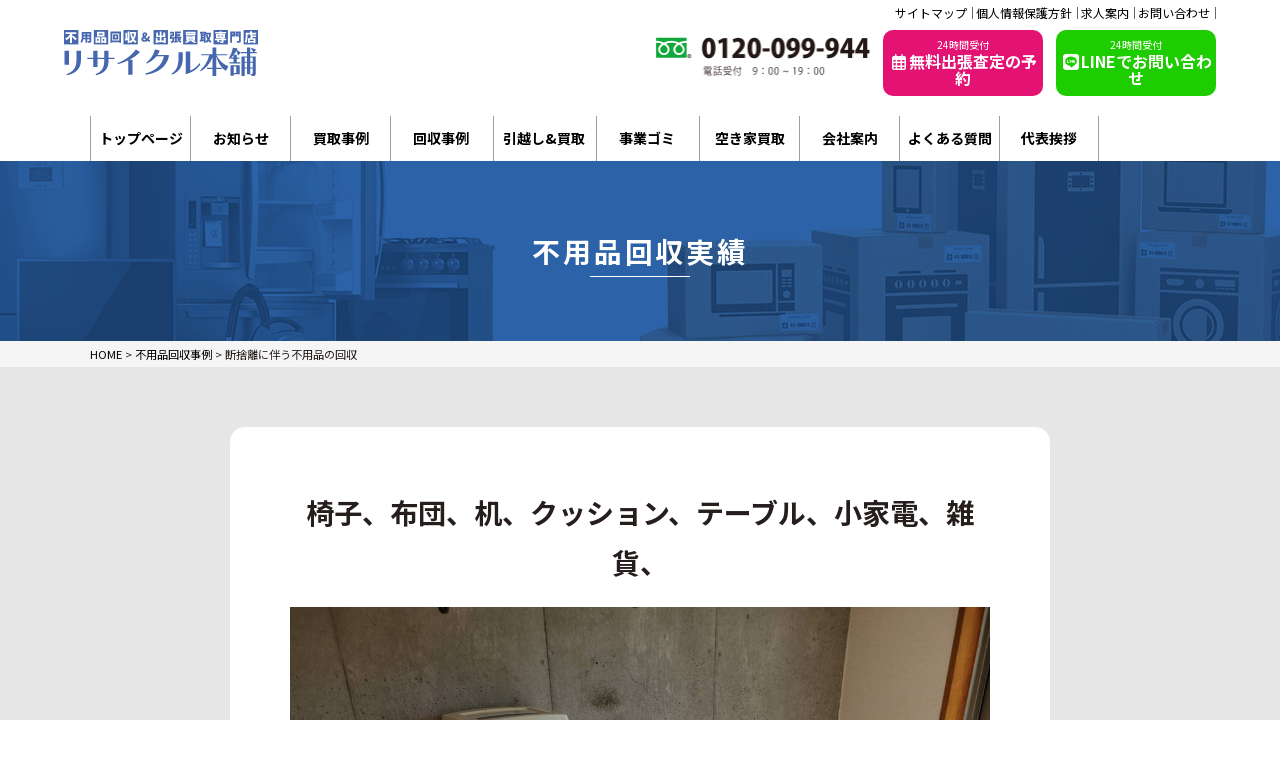

--- FILE ---
content_type: text/html; charset=UTF-8
request_url: https://risaikuru-honpo.com/bulks/%E6%96%AD%E6%8D%A8%E9%9B%A2%E3%81%AB%E4%BC%B4%E3%81%86%E4%B8%8D%E7%94%A8%E5%93%81%E3%81%AE%E5%9B%9E%E5%8F%8E-10/
body_size: 12971
content:
<!DOCTYPE html>
<html lang="ja"><head prefix="og: http://ogp.me/ns# fb: http://ogp.me/ns/fb#">
<script src="https://www.googleoptimize.com/optimize.js?id=OPT-NHW4P97"></script>

<!-- Google Tag Manager -->
<script>(function(w,d,s,l,i){w[l]=w[l]||[];w[l].push({'gtm.start':
new Date().getTime(),event:'gtm.js'});var f=d.getElementsByTagName(s)[0],
j=d.createElement(s),dl=l!='dataLayer'?'&l='+l:'';j.async=true;j.src=
'https://www.googletagmanager.com/gtm.js?id='+i+dl;f.parentNode.insertBefore(j,f);
})(window,document,'script','dataLayer','GTM-M6XLLMM');</script>
<!-- End Google Tag Manager -->
<title>出張買取・不用品回収 | リサイクル本舗</title>

<meta charset="UTF-8">
<meta name="viewport" content="width=device-width, initial-scale=1.0">
<meta name="format-detection" content="telephone=no">
<meta http-equiv="X-UA-Compatible" content="IE=edge">

<link rel="preconnect" href="https://fonts.gstatic.com" crossorigin>

<link href="https://fonts.googleapis.com/css2?family=Noto+Sans+JP:wght@400;500;600;700;800;900&display=swap" rel="stylesheet">

    
<!-- Font Awesome -->
<link rel="stylesheet" href="https://risaikuru-honpo.com/wp/wp-content/themes/themes-resaikuru_cvtest/images/fontawesome/css/all.min.css" type="text/css" media="all" />
<link rel="stylesheet" href="https://risaikuru-honpo.com/wp/wp-content/themes/themes-resaikuru_cvtest/css/common.css" type="text/css" media="all" />
<link rel="stylesheet" href="https://risaikuru-honpo.com/wp/wp-content/themes/themes-resaikuru_cvtest/css/main.css" type="text/css" media="all" />
<link rel="stylesheet" href="https://risaikuru-honpo.com/wp/wp-content/themes/themes-resaikuru_cvtest/css/page.css" type="text/css" media="all" />

<link rel="shortcut icon"  type="image/x-icon" href="https://risaikuru-honpo.com/wp/wp-content/themes/themes-resaikuru_cvtest/images/favicon.png" />
<link rel="apple-touch-icon" href="https://risaikuru-honpo.com/wp/wp-content/themes/themes-resaikuru_cvtest/images/home-icon.png" />
<link rel="alternate" type="application/atom+xml" title="出張買取・不用品回収 | リサイクル本舗 Atom Feed" href="https://risaikuru-honpo.com/feed/atom/" />
<link rel="alternate" type="application/rss+xml" title="出張買取・不用品回収 | リサイクル本舗 RSS Feed" href="https://risaikuru-honpo.com/feed/" />

<!--▽js-->
<!--▽タブレット-->
<!-- scriptタグはmetaタグの直後に設置する -->
<script src="https://cdn.jsdelivr.net/npm/viewport-extra@1.0.4/dist/viewport-extra.min.js"></script>
<!-- タブレット端末でのみ、PC向けデザインの最小幅をviewportの最小幅に設定 -->
<script>
(function(){
  var ua = navigator.userAgent
  var sp = ua.indexOf('iPhone') > -1 ||
    (ua.indexOf('Android') > -1 && ua.indexOf('Mobile') > -1)

  var tab = !sp && (
    ua.indexOf('iPad') > -1 ||
    (ua.indexOf('Macintosh') > -1 && 'ontouchend' in document) ||
    ua.indexOf('Android') > -1
  )

  if (tab) new ViewportExtra(1024)
})()
</script>

<!--△タブレット-->
<!--▽IEのがたつき-->
<script>
 if(navigator.userAgent.match(/MSIE 10/i) || navigator.userAgent.match(/Trident\/7\./) || navigator.userAgent.match(/Edge\/12\./)) {
 $('body').on("mousewheel", function () {
 event.preventDefault();
 var wd = event.wheelDelta;
 var csp = window.pageYOffset;
 window.scrollTo(0, csp - wd);
 });
 }
</script>
<!--△IEのがたつき-->
<!--object-fit IE対応-->
<script src="https://risaikuru-honpo.com/wp/wp-content/themes/themes-resaikuru_cvtest/js/ofi.min.js"></script>
<script>$(function(){ objectFitImages(); });</script>
<!--object-fit IE対応--><!--△js-->
       
<meta name='robots' content='max-image-preview:large' />
<link rel='dns-prefetch' href='//yubinbango.github.io' />
<link rel='dns-prefetch' href='//ajax.googleapis.com' />
<link rel="alternate" title="oEmbed (JSON)" type="application/json+oembed" href="https://risaikuru-honpo.com/wp-json/oembed/1.0/embed?url=https%3A%2F%2Frisaikuru-honpo.com%2Fbulks%2F%25e6%2596%25ad%25e6%258d%25a8%25e9%259b%25a2%25e3%2581%25ab%25e4%25bc%25b4%25e3%2581%2586%25e4%25b8%258d%25e7%2594%25a8%25e5%2593%2581%25e3%2581%25ae%25e5%259b%259e%25e5%258f%258e-10%2F" />
<link rel="alternate" title="oEmbed (XML)" type="text/xml+oembed" href="https://risaikuru-honpo.com/wp-json/oembed/1.0/embed?url=https%3A%2F%2Frisaikuru-honpo.com%2Fbulks%2F%25e6%2596%25ad%25e6%258d%25a8%25e9%259b%25a2%25e3%2581%25ab%25e4%25bc%25b4%25e3%2581%2586%25e4%25b8%258d%25e7%2594%25a8%25e5%2593%2581%25e3%2581%25ae%25e5%259b%259e%25e5%258f%258e-10%2F&#038;format=xml" />
<style id='wp-img-auto-sizes-contain-inline-css' type='text/css'>
img:is([sizes=auto i],[sizes^="auto," i]){contain-intrinsic-size:3000px 1500px}
/*# sourceURL=wp-img-auto-sizes-contain-inline-css */
</style>
<style id='wp-emoji-styles-inline-css' type='text/css'>

	img.wp-smiley, img.emoji {
		display: inline !important;
		border: none !important;
		box-shadow: none !important;
		height: 1em !important;
		width: 1em !important;
		margin: 0 0.07em !important;
		vertical-align: -0.1em !important;
		background: none !important;
		padding: 0 !important;
	}
/*# sourceURL=wp-emoji-styles-inline-css */
</style>
<style id='wp-block-library-inline-css' type='text/css'>
:root{--wp-block-synced-color:#7a00df;--wp-block-synced-color--rgb:122,0,223;--wp-bound-block-color:var(--wp-block-synced-color);--wp-editor-canvas-background:#ddd;--wp-admin-theme-color:#007cba;--wp-admin-theme-color--rgb:0,124,186;--wp-admin-theme-color-darker-10:#006ba1;--wp-admin-theme-color-darker-10--rgb:0,107,160.5;--wp-admin-theme-color-darker-20:#005a87;--wp-admin-theme-color-darker-20--rgb:0,90,135;--wp-admin-border-width-focus:2px}@media (min-resolution:192dpi){:root{--wp-admin-border-width-focus:1.5px}}.wp-element-button{cursor:pointer}:root .has-very-light-gray-background-color{background-color:#eee}:root .has-very-dark-gray-background-color{background-color:#313131}:root .has-very-light-gray-color{color:#eee}:root .has-very-dark-gray-color{color:#313131}:root .has-vivid-green-cyan-to-vivid-cyan-blue-gradient-background{background:linear-gradient(135deg,#00d084,#0693e3)}:root .has-purple-crush-gradient-background{background:linear-gradient(135deg,#34e2e4,#4721fb 50%,#ab1dfe)}:root .has-hazy-dawn-gradient-background{background:linear-gradient(135deg,#faaca8,#dad0ec)}:root .has-subdued-olive-gradient-background{background:linear-gradient(135deg,#fafae1,#67a671)}:root .has-atomic-cream-gradient-background{background:linear-gradient(135deg,#fdd79a,#004a59)}:root .has-nightshade-gradient-background{background:linear-gradient(135deg,#330968,#31cdcf)}:root .has-midnight-gradient-background{background:linear-gradient(135deg,#020381,#2874fc)}:root{--wp--preset--font-size--normal:16px;--wp--preset--font-size--huge:42px}.has-regular-font-size{font-size:1em}.has-larger-font-size{font-size:2.625em}.has-normal-font-size{font-size:var(--wp--preset--font-size--normal)}.has-huge-font-size{font-size:var(--wp--preset--font-size--huge)}.has-text-align-center{text-align:center}.has-text-align-left{text-align:left}.has-text-align-right{text-align:right}.has-fit-text{white-space:nowrap!important}#end-resizable-editor-section{display:none}.aligncenter{clear:both}.items-justified-left{justify-content:flex-start}.items-justified-center{justify-content:center}.items-justified-right{justify-content:flex-end}.items-justified-space-between{justify-content:space-between}.screen-reader-text{border:0;clip-path:inset(50%);height:1px;margin:-1px;overflow:hidden;padding:0;position:absolute;width:1px;word-wrap:normal!important}.screen-reader-text:focus{background-color:#ddd;clip-path:none;color:#444;display:block;font-size:1em;height:auto;left:5px;line-height:normal;padding:15px 23px 14px;text-decoration:none;top:5px;width:auto;z-index:100000}html :where(.has-border-color){border-style:solid}html :where([style*=border-top-color]){border-top-style:solid}html :where([style*=border-right-color]){border-right-style:solid}html :where([style*=border-bottom-color]){border-bottom-style:solid}html :where([style*=border-left-color]){border-left-style:solid}html :where([style*=border-width]){border-style:solid}html :where([style*=border-top-width]){border-top-style:solid}html :where([style*=border-right-width]){border-right-style:solid}html :where([style*=border-bottom-width]){border-bottom-style:solid}html :where([style*=border-left-width]){border-left-style:solid}html :where(img[class*=wp-image-]){height:auto;max-width:100%}:where(figure){margin:0 0 1em}html :where(.is-position-sticky){--wp-admin--admin-bar--position-offset:var(--wp-admin--admin-bar--height,0px)}@media screen and (max-width:600px){html :where(.is-position-sticky){--wp-admin--admin-bar--position-offset:0px}}

/*# sourceURL=wp-block-library-inline-css */
</style><style id='global-styles-inline-css' type='text/css'>
:root{--wp--preset--aspect-ratio--square: 1;--wp--preset--aspect-ratio--4-3: 4/3;--wp--preset--aspect-ratio--3-4: 3/4;--wp--preset--aspect-ratio--3-2: 3/2;--wp--preset--aspect-ratio--2-3: 2/3;--wp--preset--aspect-ratio--16-9: 16/9;--wp--preset--aspect-ratio--9-16: 9/16;--wp--preset--color--black: #000000;--wp--preset--color--cyan-bluish-gray: #abb8c3;--wp--preset--color--white: #ffffff;--wp--preset--color--pale-pink: #f78da7;--wp--preset--color--vivid-red: #cf2e2e;--wp--preset--color--luminous-vivid-orange: #ff6900;--wp--preset--color--luminous-vivid-amber: #fcb900;--wp--preset--color--light-green-cyan: #7bdcb5;--wp--preset--color--vivid-green-cyan: #00d084;--wp--preset--color--pale-cyan-blue: #8ed1fc;--wp--preset--color--vivid-cyan-blue: #0693e3;--wp--preset--color--vivid-purple: #9b51e0;--wp--preset--gradient--vivid-cyan-blue-to-vivid-purple: linear-gradient(135deg,rgb(6,147,227) 0%,rgb(155,81,224) 100%);--wp--preset--gradient--light-green-cyan-to-vivid-green-cyan: linear-gradient(135deg,rgb(122,220,180) 0%,rgb(0,208,130) 100%);--wp--preset--gradient--luminous-vivid-amber-to-luminous-vivid-orange: linear-gradient(135deg,rgb(252,185,0) 0%,rgb(255,105,0) 100%);--wp--preset--gradient--luminous-vivid-orange-to-vivid-red: linear-gradient(135deg,rgb(255,105,0) 0%,rgb(207,46,46) 100%);--wp--preset--gradient--very-light-gray-to-cyan-bluish-gray: linear-gradient(135deg,rgb(238,238,238) 0%,rgb(169,184,195) 100%);--wp--preset--gradient--cool-to-warm-spectrum: linear-gradient(135deg,rgb(74,234,220) 0%,rgb(151,120,209) 20%,rgb(207,42,186) 40%,rgb(238,44,130) 60%,rgb(251,105,98) 80%,rgb(254,248,76) 100%);--wp--preset--gradient--blush-light-purple: linear-gradient(135deg,rgb(255,206,236) 0%,rgb(152,150,240) 100%);--wp--preset--gradient--blush-bordeaux: linear-gradient(135deg,rgb(254,205,165) 0%,rgb(254,45,45) 50%,rgb(107,0,62) 100%);--wp--preset--gradient--luminous-dusk: linear-gradient(135deg,rgb(255,203,112) 0%,rgb(199,81,192) 50%,rgb(65,88,208) 100%);--wp--preset--gradient--pale-ocean: linear-gradient(135deg,rgb(255,245,203) 0%,rgb(182,227,212) 50%,rgb(51,167,181) 100%);--wp--preset--gradient--electric-grass: linear-gradient(135deg,rgb(202,248,128) 0%,rgb(113,206,126) 100%);--wp--preset--gradient--midnight: linear-gradient(135deg,rgb(2,3,129) 0%,rgb(40,116,252) 100%);--wp--preset--font-size--small: 13px;--wp--preset--font-size--medium: 20px;--wp--preset--font-size--large: 36px;--wp--preset--font-size--x-large: 42px;--wp--preset--spacing--20: 0.44rem;--wp--preset--spacing--30: 0.67rem;--wp--preset--spacing--40: 1rem;--wp--preset--spacing--50: 1.5rem;--wp--preset--spacing--60: 2.25rem;--wp--preset--spacing--70: 3.38rem;--wp--preset--spacing--80: 5.06rem;--wp--preset--shadow--natural: 6px 6px 9px rgba(0, 0, 0, 0.2);--wp--preset--shadow--deep: 12px 12px 50px rgba(0, 0, 0, 0.4);--wp--preset--shadow--sharp: 6px 6px 0px rgba(0, 0, 0, 0.2);--wp--preset--shadow--outlined: 6px 6px 0px -3px rgb(255, 255, 255), 6px 6px rgb(0, 0, 0);--wp--preset--shadow--crisp: 6px 6px 0px rgb(0, 0, 0);}:where(.is-layout-flex){gap: 0.5em;}:where(.is-layout-grid){gap: 0.5em;}body .is-layout-flex{display: flex;}.is-layout-flex{flex-wrap: wrap;align-items: center;}.is-layout-flex > :is(*, div){margin: 0;}body .is-layout-grid{display: grid;}.is-layout-grid > :is(*, div){margin: 0;}:where(.wp-block-columns.is-layout-flex){gap: 2em;}:where(.wp-block-columns.is-layout-grid){gap: 2em;}:where(.wp-block-post-template.is-layout-flex){gap: 1.25em;}:where(.wp-block-post-template.is-layout-grid){gap: 1.25em;}.has-black-color{color: var(--wp--preset--color--black) !important;}.has-cyan-bluish-gray-color{color: var(--wp--preset--color--cyan-bluish-gray) !important;}.has-white-color{color: var(--wp--preset--color--white) !important;}.has-pale-pink-color{color: var(--wp--preset--color--pale-pink) !important;}.has-vivid-red-color{color: var(--wp--preset--color--vivid-red) !important;}.has-luminous-vivid-orange-color{color: var(--wp--preset--color--luminous-vivid-orange) !important;}.has-luminous-vivid-amber-color{color: var(--wp--preset--color--luminous-vivid-amber) !important;}.has-light-green-cyan-color{color: var(--wp--preset--color--light-green-cyan) !important;}.has-vivid-green-cyan-color{color: var(--wp--preset--color--vivid-green-cyan) !important;}.has-pale-cyan-blue-color{color: var(--wp--preset--color--pale-cyan-blue) !important;}.has-vivid-cyan-blue-color{color: var(--wp--preset--color--vivid-cyan-blue) !important;}.has-vivid-purple-color{color: var(--wp--preset--color--vivid-purple) !important;}.has-black-background-color{background-color: var(--wp--preset--color--black) !important;}.has-cyan-bluish-gray-background-color{background-color: var(--wp--preset--color--cyan-bluish-gray) !important;}.has-white-background-color{background-color: var(--wp--preset--color--white) !important;}.has-pale-pink-background-color{background-color: var(--wp--preset--color--pale-pink) !important;}.has-vivid-red-background-color{background-color: var(--wp--preset--color--vivid-red) !important;}.has-luminous-vivid-orange-background-color{background-color: var(--wp--preset--color--luminous-vivid-orange) !important;}.has-luminous-vivid-amber-background-color{background-color: var(--wp--preset--color--luminous-vivid-amber) !important;}.has-light-green-cyan-background-color{background-color: var(--wp--preset--color--light-green-cyan) !important;}.has-vivid-green-cyan-background-color{background-color: var(--wp--preset--color--vivid-green-cyan) !important;}.has-pale-cyan-blue-background-color{background-color: var(--wp--preset--color--pale-cyan-blue) !important;}.has-vivid-cyan-blue-background-color{background-color: var(--wp--preset--color--vivid-cyan-blue) !important;}.has-vivid-purple-background-color{background-color: var(--wp--preset--color--vivid-purple) !important;}.has-black-border-color{border-color: var(--wp--preset--color--black) !important;}.has-cyan-bluish-gray-border-color{border-color: var(--wp--preset--color--cyan-bluish-gray) !important;}.has-white-border-color{border-color: var(--wp--preset--color--white) !important;}.has-pale-pink-border-color{border-color: var(--wp--preset--color--pale-pink) !important;}.has-vivid-red-border-color{border-color: var(--wp--preset--color--vivid-red) !important;}.has-luminous-vivid-orange-border-color{border-color: var(--wp--preset--color--luminous-vivid-orange) !important;}.has-luminous-vivid-amber-border-color{border-color: var(--wp--preset--color--luminous-vivid-amber) !important;}.has-light-green-cyan-border-color{border-color: var(--wp--preset--color--light-green-cyan) !important;}.has-vivid-green-cyan-border-color{border-color: var(--wp--preset--color--vivid-green-cyan) !important;}.has-pale-cyan-blue-border-color{border-color: var(--wp--preset--color--pale-cyan-blue) !important;}.has-vivid-cyan-blue-border-color{border-color: var(--wp--preset--color--vivid-cyan-blue) !important;}.has-vivid-purple-border-color{border-color: var(--wp--preset--color--vivid-purple) !important;}.has-vivid-cyan-blue-to-vivid-purple-gradient-background{background: var(--wp--preset--gradient--vivid-cyan-blue-to-vivid-purple) !important;}.has-light-green-cyan-to-vivid-green-cyan-gradient-background{background: var(--wp--preset--gradient--light-green-cyan-to-vivid-green-cyan) !important;}.has-luminous-vivid-amber-to-luminous-vivid-orange-gradient-background{background: var(--wp--preset--gradient--luminous-vivid-amber-to-luminous-vivid-orange) !important;}.has-luminous-vivid-orange-to-vivid-red-gradient-background{background: var(--wp--preset--gradient--luminous-vivid-orange-to-vivid-red) !important;}.has-very-light-gray-to-cyan-bluish-gray-gradient-background{background: var(--wp--preset--gradient--very-light-gray-to-cyan-bluish-gray) !important;}.has-cool-to-warm-spectrum-gradient-background{background: var(--wp--preset--gradient--cool-to-warm-spectrum) !important;}.has-blush-light-purple-gradient-background{background: var(--wp--preset--gradient--blush-light-purple) !important;}.has-blush-bordeaux-gradient-background{background: var(--wp--preset--gradient--blush-bordeaux) !important;}.has-luminous-dusk-gradient-background{background: var(--wp--preset--gradient--luminous-dusk) !important;}.has-pale-ocean-gradient-background{background: var(--wp--preset--gradient--pale-ocean) !important;}.has-electric-grass-gradient-background{background: var(--wp--preset--gradient--electric-grass) !important;}.has-midnight-gradient-background{background: var(--wp--preset--gradient--midnight) !important;}.has-small-font-size{font-size: var(--wp--preset--font-size--small) !important;}.has-medium-font-size{font-size: var(--wp--preset--font-size--medium) !important;}.has-large-font-size{font-size: var(--wp--preset--font-size--large) !important;}.has-x-large-font-size{font-size: var(--wp--preset--font-size--x-large) !important;}
/*# sourceURL=global-styles-inline-css */
</style>

<style id='classic-theme-styles-inline-css' type='text/css'>
/*! This file is auto-generated */
.wp-block-button__link{color:#fff;background-color:#32373c;border-radius:9999px;box-shadow:none;text-decoration:none;padding:calc(.667em + 2px) calc(1.333em + 2px);font-size:1.125em}.wp-block-file__button{background:#32373c;color:#fff;text-decoration:none}
/*# sourceURL=/wp-includes/css/classic-themes.min.css */
</style>
<link rel='stylesheet' id='contact-form-7-css' href='https://risaikuru-honpo.com/wp/wp-content/plugins/contact-form-7/includes/css/styles.css?ver=6.1.4' type='text/css' media='all' />
<script type="text/javascript" src="https://ajax.googleapis.com/ajax/libs/jquery/2.2.4/jquery.min.js?ver=2.2.4" id="jquery-js"></script>
<link rel="https://api.w.org/" href="https://risaikuru-honpo.com/wp-json/" /><link rel="alternate" title="JSON" type="application/json" href="https://risaikuru-honpo.com/wp-json/wp/v2/bulks/25751" /><link rel="EditURI" type="application/rsd+xml" title="RSD" href="https://risaikuru-honpo.com/wp/xmlrpc.php?rsd" />
<meta name="generator" content="WordPress 6.9" />
<link rel="canonical" href="https://risaikuru-honpo.com/bulks/%e6%96%ad%e6%8d%a8%e9%9b%a2%e3%81%ab%e4%bc%b4%e3%81%86%e4%b8%8d%e7%94%a8%e5%93%81%e3%81%ae%e5%9b%9e%e5%8f%8e-10/" />
<link rel='shortlink' href='https://risaikuru-honpo.com/?p=25751' />
<link rel="icon" href="https://risaikuru-honpo.com/wp/wp-content/uploads/2021/05/cropped-6EE376D1-C1D8-41D2-A007-D917E958DA22-32x32.jpeg" sizes="32x32" />
<link rel="icon" href="https://risaikuru-honpo.com/wp/wp-content/uploads/2021/05/cropped-6EE376D1-C1D8-41D2-A007-D917E958DA22-192x192.jpeg" sizes="192x192" />
<link rel="apple-touch-icon" href="https://risaikuru-honpo.com/wp/wp-content/uploads/2021/05/cropped-6EE376D1-C1D8-41D2-A007-D917E958DA22-180x180.jpeg" />
<meta name="msapplication-TileImage" content="https://risaikuru-honpo.com/wp/wp-content/uploads/2021/05/cropped-6EE376D1-C1D8-41D2-A007-D917E958DA22-270x270.jpeg" />
<link rel="alternate" type="application/rss+xml" title="RSS" href="https://risaikuru-honpo.com/rsslatest.xml" /><script src="https://ajax.googleapis.com/ajax/libs/jquery/2.2.4/jquery.min.js"></script>

</head>
<body class="drawer drawer--right ">
<!-- Google Tag Manager (noscript) -->
<noscript><iframe src="https://www.googletagmanager.com/ns.html?id=GTM-M6XLLMM"
height="0" width="0" style="display:none;visibility:hidden"></iframe></noscript>
<!-- End Google Tag Manager (noscript) -->
<!--▼ヘッダー-->
<header id="header">
<div class="top">

<a href="https://risaikuru-honpo.com/sitemap">サイトマップ</a>
<a href="https://risaikuru-honpo.com/policy">個人情報保護方針</a>
<a href="https://risaikuru-honpo.com/recruit">求人案内</a>
<a href="https://risaikuru-honpo.com/contact">お問い合わせ</a></div>

<div class="header_in">
<div class="col-l"><a href="https://risaikuru-honpo.com/"><img src="https://risaikuru-honpo.com/wp/wp-content/themes/themes-resaikuru_cvtest/images/common/logo.svg" alt="不用品回収＆出張買取のリサイクル本舗"></a></div>
<div class="col-r">
<div class="tel_box"><img src="https://risaikuru-honpo.com/wp/wp-content/themes/themes-resaikuru_cvtest/images/common/top_tel_pc.png" alt="" class=""></div>
<a href="https://risaikuru-honpo.com/booking" class="header_mail_btn header_btn"><span class="header_btn_line01">24時間受付</span><span class="header_btn_line02"><i class="far fa-fw fa-calendar-alt"></i>無料出張査定の予約</span></a>
<a href="https://risaikuru-honpo.com/line" class="header_line_btn header_btn"><span class="header_btn_line01">24時間受付</span><span class="header_btn_line02"><i class="fab fa-fw fa-line"></i>LINEでお問い合わせ</span></a>
</div>
</div>
</header>
<!--▲ヘッダー-->
<!--▼-->
<div class="gnv_pc">
<ul class="gnv_ul"><li><a href="https://risaikuru-honpo.com/">トップページ</a></li><li><a href="https://risaikuru-honpo.com/category/news">お知らせ</a></li><li><a href="https://risaikuru-honpo.com/cases">買取事例</a></li><li><a href="https://risaikuru-honpo.com/bulks">回収事例</a></li>
<li><a href="https://risaikuru-honpo.com/hikkoshi">引越し&amp;買取</a></li>
<li><a href="https://risaikuru-honpo.com/office">事業ゴミ</a></li>



<li><a href="https://kaitori-kantei.com/" target="_blank">空き家買取</a></li><li><a href="https://risaikuru-honpo.com/company">会社案内</a></li><li><a href="https://risaikuru-honpo.com/faq">よくある質問</a></li><li><a href="https://risaikuru-honpo.com/message">代表挨拶</a></li>
</ul>
</div>

<!--▲-->




<!--▼wrapper-->
<div class="wrapper page single_bulks">
<!--▼pageTitle_sec-->
<section class="pageTitle_sec">
<div class="w01_in sec_in">
<div class="pageTitle_text">不用品回収実績</div>
</div>
</section>
<!--▲pageTitle_sec-->
<!--▼パン屑-->
<!--▽パン屑・イン-->
<nav id="breadcrumbs">
<div id="breadcrumbs-in" class=" sec_in w01_in">
<span property="itemListElement" typeof="ListItem"><a property="item" typeof="WebPage" title="Go to 出張買取・不用品回収 | リサイクル本舗." href="https://risaikuru-honpo.com" class="home" ><span property="name">HOME</span></a><meta property="position" content="1"></span> &gt; <span property="itemListElement" typeof="ListItem"><a property="item" typeof="WebPage" title="不用品回収事例へ移動する" href="https://risaikuru-honpo.com/bulks/" class="archive post-bulks-archive" ><span property="name">不用品回収事例</span></a><meta property="position" content="2"></span> &gt; <span property="itemListElement" typeof="ListItem"><span property="name" class="post post-bulks current-item">断捨離に伴う不用品の回収</span><meta property="url" content="https://risaikuru-honpo.com/bulks/%e6%96%ad%e6%8d%a8%e9%9b%a2%e3%81%ab%e4%bc%b4%e3%81%86%e4%b8%8d%e7%94%a8%e5%93%81%e3%81%ae%e5%9b%9e%e5%8f%8e-10/"><meta property="position" content="3"></span></div>
</nav>
<!--△パン屑・イン-->
<!--▲パン屑-->


<!--▼sec-contents-->
<section class="singleContents_sec">
<div class="sec_in w02_in">
<h1>椅子、布団、机、クッション、テーブル、小家電、雑貨、</h1>


<div class="eyeCatch_box">
<img width="1108" height="1477" src="https://risaikuru-honpo.com/wp/wp-content/uploads/2023/06/300879.jpg" class="attachment-full size-full wp-post-image" alt="" decoding="async" fetchpriority="high" srcset="https://risaikuru-honpo.com/wp/wp-content/uploads/2023/06/300879.jpg 1108w, https://risaikuru-honpo.com/wp/wp-content/uploads/2023/06/300879-225x300.jpg 225w, https://risaikuru-honpo.com/wp/wp-content/uploads/2023/06/300879-768x1024.jpg 768w" sizes="(max-width: 1108px) 100vw, 1108px" /></div>

<style>
.bulks_boxMeta{display:flex;flex-wrap: wrap; justify-content: space-between;}
.bulks_boxMeta .col{width:48%;display:flex;flex-wrap: wrap; justify-content: space-between;font-weight: bold;font-size: 20px;text-align: center;}
.bulks_boxMeta .box01{width: 30%;background: #2C62A6;color: #fff    ;}
.bulks_boxMeta .box02{width: 70%;background: #f5f5f5;}

</style>
<div class="bulks_boxMeta">
<div class="col">
<div class="box01">地域</div>
<div class="box02"><a href="https://risaikuru-honpo.com/bulksarea/%e5%9f%bc%e7%8e%89%e7%9c%8c/">埼玉県</a></div>

</div>
<div class="col">
<div class="box01">料金</div>
<div class="box02">-12,000円</div>

</div>
</div>


















<h2>お客様のご要望</h2>
仕事で家に居る時間があまり無いため粗大ゴミに出すのが面倒なので、買取り若しくは回収をお願いいたします。<br>


<h2>見積もり内容</h2>
椅子、布団、机、クッション、テーブル、小家電、雑貨、
<br>
<br>


 


<style>
.single_bulks .ba_box{background: #f5f5f5;border-radius: 15px;-webkit-border-radius: 15px; -moz-border-radius: 15px;margin-bottom:30px; }
.single_bulks .ba_box .ba_title{font-weight: bold;font-size: 18px;}
.single_bulks .ba_box_in{width:90%;margin:auto;padding:20px 0 20px 0;}
.single_bulks .ba_flBox{display:flex;flex-wrap: wrap; justify-content: space-between;}
.single_bulks .ba_flBox .col{width:45%;}
.single_bulks .ba_flBox .col .col_before{content:"Before";position:absolute;top:0;left:0;}
.single_bulks .ba_flBox .arrow{width:10%;display:flex;flex-wrap: wrap; justify-content: center;align-items: center;font-size: 36px    ;}
.single_bulks .text{font-size: 12px    ;}


</style>



<div class="ba_box">
    <div class="ba_box_in">
    <div class="ba_title"></div>
        <div class="ba_flBox">
        <div class="col col_before"><img src="https://risaikuru-honpo.com/wp/wp-content/uploads/2023/06/300879-768x1024.jpg" alt="" class=""></div>
        <div class="arrow"><i class="fas fa-arrow-right"></i></div>
        <div class="col col_after"><img src="https://risaikuru-honpo.com/wp/wp-content/uploads/2023/06/300880-768x1024.jpg" alt="" class=""></div>

        </div>
    <div class="text"></div>
    </div>
</div>



<div class="cases_flBox">
 
<div class="cases_box">
<div class="cases_image">
<img src="<br />
<b>Warning</b>:  Trying to access array offset on false in <b>/home/xb755345/risaikuru-honpo.com/public_html/wp/wp-content/themes/themes-resaikuru_cvtest/single-bulks.php</b> on line <b>148</b><br />
" alt="">
</div>
<div class="cases_title"></div>
<div class="cases_desc"></div>
</div>


</div>




























</div>
</section>
<!--▲sec-contents-->



</div>
<!--▲wrapper-->






<!--▽cta_sec-->

<!--▽news_sec-->
<section class="cta_sec">
<div class="sec_in w01_in">
<div class="cta_header">
<div class="text_gold">CONTACT</div>
<h2> 買取・無料査定のご相談</h2>
<div class="line01"><span class="word01">即日対応</span><span class="word01">最短60分で訪問</span></div>　
</div>
<div class="cta_box">
<img src="https://risaikuru-honpo.com/wp/wp-content/themes/themes-resaikuru_cvtest/images/common/cta_woman.png" alt="" class="cta_woman">
<div class="cta_box_in">

<div class="col_l">
<div class="line01">どんなものでもお気軽にお問合せ下さい</div>
<img src="https://risaikuru-honpo.com/wp/wp-content/themes/themes-resaikuru_cvtest/images/common/cta_tel_pc.png" alt="" class="dis-pc">

</div>
<div class="col_r">
<a href="javascript:void(0);" class="mb_tel dis-mb open_tel_modal"><img src="https://risaikuru-honpo.com/wp/wp-content/themes/themes-resaikuru_cvtest/images/common/cta_tel_mb.png" alt="" class=""></a>


<a href="https://risaikuru-honpo.com/booking" class="cta_btn mail_btn"><span class="cta_btn_line01">24時間受付</span><span class="cta_btn_line02"><i class="far fa-fw fa-calendar-alt"></i>無料出張査定の予約</span></a>
<a href="https://risaikuru-honpo.com/line" class="cta_btn line_btn"><span class="cta_btn_line01">24時間受付</span><span class="cta_btn_line02"><i class="fab fa-fw fa-line"></i>LINEでお問い合わせ</span></a>
</div>

</div>
</div>

<div class="cta_card">
<div class="box_card">各種クレジットカードをご利用頂けます
<img src="https://risaikuru-honpo.com/wp/wp-content/themes/themes-resaikuru_cvtest/images/common/card01_pc.png" alt="" class=""></div>
<div class="box_jiko"><img src="https://risaikuru-honpo.com/wp/wp-content/themes/themes-resaikuru_cvtest/images/common/cta_jiko.png" alt="" class=""></div>


</div>



</div>
</section>
<!--△news_sec--><!--△cta_sec-->

<!--▼footer-->
<footer>
<div class="sec_in w01_in">
<div class="footer_box">
<a href="https://risaikuru-honpo.com"><img src="https://risaikuru-honpo.com/wp/wp-content/themes/themes-resaikuru_cvtest/images/common/logo.svg" class="footer_logo"></a>
<div class="subHead">買取価格は無料で出張査定いたします！</div>
<style>


</style>

<table class="footer_table">
<tr><th>会社名</th><td>株式会社ハイペル</td></tr>
<tr><th>本社住所</th><td>〒263-0004千葉市稲毛区六方町17-3(2階)</td></tr>
<tr><th>店舗</th><td>
【稲毛店】千葉市稲毛区六方町17-3(1階)<br>
</td></tr>


<tr><th>事業内容</th><td>
リサイクル品の出張買取及び販売、不用品の回収、古物の売買、エアコン取付取り外し、遺品整理、建物解体工事</td></tr>
<tr><th>資格許可</th><td>
古物許可証番号  第441420001722<br>
遺品整理士認定  第IS24922号<br>
解体許可番号  第20553000495号<br>
フロン類回収業者番号  第205520000495号<br>
産業廃棄物収集運搬業許可　第01200235128号</td></tr>


</table>
</div>
</div>
<img src="https://risaikuru-honpo.com/wp/wp-content/themes/themes-resaikuru_cvtest/images/common/footer_mb.png" alt="" class="dis-mb">
</footer>





<!--▲footer-->
<div id="copyright">Copyright (C) 2026出張買取・不用品回収 | リサイクル本舗All Rights Reserved</div>


<script type="application/ld+json">
{
  "@context" : "http://schema.org",
  "@type" : "LocalBusiness",
  "name" : "リサイクル本舗",
  "telephone" : "0120099944",
"url" : "https://risaikuru-honpo.com/",
  "address" : {
    "@type" : "PostalAddress",
    "streetAddress" : "六方町17-3",
    "addressLocality" : "千葉市稲毛区",
    "addressRegion" : "千葉県",
    "postalCode" : "263-0004"
    }
}
</script>


<!--▼mb-footergnv-fixed-->
<div class="footer-gnv-mb dis-mb">
<a class="slide-menu" href="#sidr"><i class="fa fa-bars" aria-hidden="true"></i>MENU</a>
<a class="fixBtn fix_tel open_tel_modal" href="javascript:void(0);"><i class="fas fa-phone-volume"></i>0120-099-944</a>
<a class="fixBtn fix_line" href="https://risaikuru-honpo.com/line"><i class="fab fa-fw fa-line"></i>LINEで問い合わせ</a>
<a class="fixBtn fix_mail" href="https://risaikuru-honpo.com/booking"><i class="far fa-fw fa-calendar-alt"></i>ネット予約</a>

</div>
<div id="sidr-menu" class="dis-mb">
<div class="sidr-menu-in">
<a href="https://risaikuru-honpo.com/">トップページ</a><a href="https://risaikuru-honpo.com/category/news">お知らせ</a><a href="https://risaikuru-honpo.com/cases">買取事例</a><a href="https://risaikuru-honpo.com/bulks">回収事例</a><a href="https://risaikuru-honpo.com/hikkoshi">引越し&amp;買取</a><a href="https://risaikuru-honpo.com/office">事業ゴミ</a>
<a href="https://kaitori-kantei.com/" target="_blank">空き家買取</a><a href="https://risaikuru-honpo.com/company">会社案内</a><a href="https://risaikuru-honpo.com/faq">よくある質問</a><a href="https://risaikuru-honpo.com/message">代表挨拶</a>
<a href="https://risaikuru-honpo.com/policy">個人情報保護方針</a>
<a href="https://risaikuru-honpo.com/recruit">求人案内</a>
<a href="https://risaikuru-honpo.com/line">LINEで問い合わせ</a>
<a href="https://risaikuru-honpo.com/booking">ネット予約</a>

</div>
<div class="close"><a class="slide-menu" href="#sidr"><i class="fa fa-times" aria-hidden="true"></i>閉じる</a></div>
</div>
<link rel="stylesheet" type="text/css" href="https://risaikuru-honpo.com/wp/wp-content/themes/themes-resaikuru_cvtest/js/jquery.sidr.light.css">
<script type="text/javascript" src="https://risaikuru-honpo.com/wp/wp-content/themes/themes-resaikuru_cvtest/js/jquery.sidr.min.js"></script>
<script>
$(document).ready(function() {
    $('.slide-menu').sidr({
      name: 'sidr-menu',  
      side : 'left'
    });
});
</script>
<!--▲mb-footergnv-fixed-->









<!-- モーダル -->
<div class="tel_modal" id="tel_modal">
<div class="tel_modal_content">
<p>お電話での相談はこちらから</p>
<a href="tel:0120099944" class="modal_tel_btn" id="final_tel_btn">
<i class="fa-solid fa-phone-volume"></i>0120-099-944</a>

<button class="modal_close" id="close_tel_modal">キャンセル</button>
</div>
</div>
<style>
.tel_modal {
  display: none;
  position: fixed;
  z-index: 9999;
  left: 0; top: 0;
  width: 100%; height: 100%;
  background: rgba(0, 0, 0, 0.6);
}

.tel_modal_content {
  background: #fff;
  padding: 30px;
  max-width: 300px;
  margin: 65% auto; /* ← ここを調整 */
  text-align: center;
  border-radius: 8px;
}
.modal_tel_btn {
  display: inline-block;
  background: #00843c;
  color: #fff;
  padding: 10px 20px;
  margin-top: 15px;
  border-radius: 5px;
  text-decoration: none;
}

.modal_close {
  background: transparent;
  color: #333;
  border: none;
  margin-top: 10px;
  cursor: pointer;
}


</style>

<script>
document.addEventListener('DOMContentLoaded', function () {
  // モーダル開く
  document.querySelectorAll('.open_tel_modal').forEach(function(el) {
    el.addEventListener('click', function () {
      document.getElementById('tel_modal').style.display = 'block';
    });
  });

  // モーダル閉じる
  document.getElementById('close_tel_modal').addEventListener('click', function () {
    document.getElementById('tel_modal').style.display = 'none';
  });

  // 電話ボタンクリックでコンバージョンイベント送信
  document.getElementById('final_tel_btn').addEventListener('click', function () {
    if (window.dataLayer) {
      dataLayer.push({ event: 'tel_click_confirmed' });
    }
  });

  // 背景クリックでモーダルを閉じる
  document.getElementById('tel_modal').addEventListener('click', function (e) {
    if (e.target.id === 'tel_modal') {
      document.getElementById('tel_modal').style.display = 'none';
    }
  });
});
</script>


<script type="speculationrules">
{"prefetch":[{"source":"document","where":{"and":[{"href_matches":"/*"},{"not":{"href_matches":["/wp/wp-*.php","/wp/wp-admin/*","/wp/wp-content/uploads/*","/wp/wp-content/*","/wp/wp-content/plugins/*","/wp/wp-content/themes/themes-resaikuru_cvtest/*","/*\\?(.+)"]}},{"not":{"selector_matches":"a[rel~=\"nofollow\"]"}},{"not":{"selector_matches":".no-prefetch, .no-prefetch a"}}]},"eagerness":"conservative"}]}
</script>
<script type="text/javascript" src="https://yubinbango.github.io/yubinbango/yubinbango.js" id="yubinbango-js"></script>
<script type="text/javascript" src="https://risaikuru-honpo.com/wp/wp-includes/js/dist/hooks.min.js?ver=dd5603f07f9220ed27f1" id="wp-hooks-js"></script>
<script type="text/javascript" src="https://risaikuru-honpo.com/wp/wp-includes/js/dist/i18n.min.js?ver=c26c3dc7bed366793375" id="wp-i18n-js"></script>
<script type="text/javascript" id="wp-i18n-js-after">
/* <![CDATA[ */
wp.i18n.setLocaleData( { 'text direction\u0004ltr': [ 'ltr' ] } );
wp.i18n.setLocaleData( { 'text direction\u0004ltr': [ 'ltr' ] } );
//# sourceURL=wp-i18n-js-after
/* ]]> */
</script>
<script type="text/javascript" src="https://risaikuru-honpo.com/wp/wp-content/plugins/contact-form-7/includes/swv/js/index.js?ver=6.1.4" id="swv-js"></script>
<script type="text/javascript" id="contact-form-7-js-translations">
/* <![CDATA[ */
( function( domain, translations ) {
	var localeData = translations.locale_data[ domain ] || translations.locale_data.messages;
	localeData[""].domain = domain;
	wp.i18n.setLocaleData( localeData, domain );
} )( "contact-form-7", {"translation-revision-date":"2025-11-30 08:12:23+0000","generator":"GlotPress\/4.0.3","domain":"messages","locale_data":{"messages":{"":{"domain":"messages","plural-forms":"nplurals=1; plural=0;","lang":"ja_JP"},"This contact form is placed in the wrong place.":["\u3053\u306e\u30b3\u30f3\u30bf\u30af\u30c8\u30d5\u30a9\u30fc\u30e0\u306f\u9593\u9055\u3063\u305f\u4f4d\u7f6e\u306b\u7f6e\u304b\u308c\u3066\u3044\u307e\u3059\u3002"],"Error:":["\u30a8\u30e9\u30fc:"]}},"comment":{"reference":"includes\/js\/index.js"}} );
//# sourceURL=contact-form-7-js-translations
/* ]]> */
</script>
<script type="text/javascript" id="contact-form-7-js-before">
/* <![CDATA[ */
var wpcf7 = {
    "api": {
        "root": "https:\/\/risaikuru-honpo.com\/wp-json\/",
        "namespace": "contact-form-7\/v1"
    }
};
//# sourceURL=contact-form-7-js-before
/* ]]> */
</script>
<script type="text/javascript" src="https://risaikuru-honpo.com/wp/wp-content/plugins/contact-form-7/includes/js/index.js?ver=6.1.4" id="contact-form-7-js"></script>
<script type="text/javascript" src="https://www.google.com/recaptcha/api.js?render=6LcAlQoqAAAAACbEcCscoVCVW_JQwxdGfYJ7mMxr&amp;ver=3.0" id="google-recaptcha-js"></script>
<script type="text/javascript" src="https://risaikuru-honpo.com/wp/wp-includes/js/dist/vendor/wp-polyfill.min.js?ver=3.15.0" id="wp-polyfill-js"></script>
<script type="text/javascript" id="wpcf7-recaptcha-js-before">
/* <![CDATA[ */
var wpcf7_recaptcha = {
    "sitekey": "6LcAlQoqAAAAACbEcCscoVCVW_JQwxdGfYJ7mMxr",
    "actions": {
        "homepage": "homepage",
        "contactform": "contactform"
    }
};
//# sourceURL=wpcf7-recaptcha-js-before
/* ]]> */
</script>
<script type="text/javascript" src="https://risaikuru-honpo.com/wp/wp-content/plugins/contact-form-7/modules/recaptcha/index.js?ver=6.1.4" id="wpcf7-recaptcha-js"></script>
<script id="wp-emoji-settings" type="application/json">
{"baseUrl":"https://s.w.org/images/core/emoji/17.0.2/72x72/","ext":".png","svgUrl":"https://s.w.org/images/core/emoji/17.0.2/svg/","svgExt":".svg","source":{"concatemoji":"https://risaikuru-honpo.com/wp/wp-includes/js/wp-emoji-release.min.js?ver=6.9"}}
</script>
<script type="module">
/* <![CDATA[ */
/*! This file is auto-generated */
const a=JSON.parse(document.getElementById("wp-emoji-settings").textContent),o=(window._wpemojiSettings=a,"wpEmojiSettingsSupports"),s=["flag","emoji"];function i(e){try{var t={supportTests:e,timestamp:(new Date).valueOf()};sessionStorage.setItem(o,JSON.stringify(t))}catch(e){}}function c(e,t,n){e.clearRect(0,0,e.canvas.width,e.canvas.height),e.fillText(t,0,0);t=new Uint32Array(e.getImageData(0,0,e.canvas.width,e.canvas.height).data);e.clearRect(0,0,e.canvas.width,e.canvas.height),e.fillText(n,0,0);const a=new Uint32Array(e.getImageData(0,0,e.canvas.width,e.canvas.height).data);return t.every((e,t)=>e===a[t])}function p(e,t){e.clearRect(0,0,e.canvas.width,e.canvas.height),e.fillText(t,0,0);var n=e.getImageData(16,16,1,1);for(let e=0;e<n.data.length;e++)if(0!==n.data[e])return!1;return!0}function u(e,t,n,a){switch(t){case"flag":return n(e,"\ud83c\udff3\ufe0f\u200d\u26a7\ufe0f","\ud83c\udff3\ufe0f\u200b\u26a7\ufe0f")?!1:!n(e,"\ud83c\udde8\ud83c\uddf6","\ud83c\udde8\u200b\ud83c\uddf6")&&!n(e,"\ud83c\udff4\udb40\udc67\udb40\udc62\udb40\udc65\udb40\udc6e\udb40\udc67\udb40\udc7f","\ud83c\udff4\u200b\udb40\udc67\u200b\udb40\udc62\u200b\udb40\udc65\u200b\udb40\udc6e\u200b\udb40\udc67\u200b\udb40\udc7f");case"emoji":return!a(e,"\ud83e\u1fac8")}return!1}function f(e,t,n,a){let r;const o=(r="undefined"!=typeof WorkerGlobalScope&&self instanceof WorkerGlobalScope?new OffscreenCanvas(300,150):document.createElement("canvas")).getContext("2d",{willReadFrequently:!0}),s=(o.textBaseline="top",o.font="600 32px Arial",{});return e.forEach(e=>{s[e]=t(o,e,n,a)}),s}function r(e){var t=document.createElement("script");t.src=e,t.defer=!0,document.head.appendChild(t)}a.supports={everything:!0,everythingExceptFlag:!0},new Promise(t=>{let n=function(){try{var e=JSON.parse(sessionStorage.getItem(o));if("object"==typeof e&&"number"==typeof e.timestamp&&(new Date).valueOf()<e.timestamp+604800&&"object"==typeof e.supportTests)return e.supportTests}catch(e){}return null}();if(!n){if("undefined"!=typeof Worker&&"undefined"!=typeof OffscreenCanvas&&"undefined"!=typeof URL&&URL.createObjectURL&&"undefined"!=typeof Blob)try{var e="postMessage("+f.toString()+"("+[JSON.stringify(s),u.toString(),c.toString(),p.toString()].join(",")+"));",a=new Blob([e],{type:"text/javascript"});const r=new Worker(URL.createObjectURL(a),{name:"wpTestEmojiSupports"});return void(r.onmessage=e=>{i(n=e.data),r.terminate(),t(n)})}catch(e){}i(n=f(s,u,c,p))}t(n)}).then(e=>{for(const n in e)a.supports[n]=e[n],a.supports.everything=a.supports.everything&&a.supports[n],"flag"!==n&&(a.supports.everythingExceptFlag=a.supports.everythingExceptFlag&&a.supports[n]);var t;a.supports.everythingExceptFlag=a.supports.everythingExceptFlag&&!a.supports.flag,a.supports.everything||((t=a.source||{}).concatemoji?r(t.concatemoji):t.wpemoji&&t.twemoji&&(r(t.twemoji),r(t.wpemoji)))});
//# sourceURL=https://risaikuru-honpo.com/wp/wp-includes/js/wp-emoji-loader.min.js
/* ]]> */
</script>








</body> 
</html>

--- FILE ---
content_type: text/html; charset=utf-8
request_url: https://www.google.com/recaptcha/api2/anchor?ar=1&k=6LcAlQoqAAAAACbEcCscoVCVW_JQwxdGfYJ7mMxr&co=aHR0cHM6Ly9yaXNhaWt1cnUtaG9ucG8uY29tOjQ0Mw..&hl=en&v=PoyoqOPhxBO7pBk68S4YbpHZ&size=invisible&anchor-ms=20000&execute-ms=30000&cb=d3g7mkjgmmnd
body_size: 48969
content:
<!DOCTYPE HTML><html dir="ltr" lang="en"><head><meta http-equiv="Content-Type" content="text/html; charset=UTF-8">
<meta http-equiv="X-UA-Compatible" content="IE=edge">
<title>reCAPTCHA</title>
<style type="text/css">
/* cyrillic-ext */
@font-face {
  font-family: 'Roboto';
  font-style: normal;
  font-weight: 400;
  font-stretch: 100%;
  src: url(//fonts.gstatic.com/s/roboto/v48/KFO7CnqEu92Fr1ME7kSn66aGLdTylUAMa3GUBHMdazTgWw.woff2) format('woff2');
  unicode-range: U+0460-052F, U+1C80-1C8A, U+20B4, U+2DE0-2DFF, U+A640-A69F, U+FE2E-FE2F;
}
/* cyrillic */
@font-face {
  font-family: 'Roboto';
  font-style: normal;
  font-weight: 400;
  font-stretch: 100%;
  src: url(//fonts.gstatic.com/s/roboto/v48/KFO7CnqEu92Fr1ME7kSn66aGLdTylUAMa3iUBHMdazTgWw.woff2) format('woff2');
  unicode-range: U+0301, U+0400-045F, U+0490-0491, U+04B0-04B1, U+2116;
}
/* greek-ext */
@font-face {
  font-family: 'Roboto';
  font-style: normal;
  font-weight: 400;
  font-stretch: 100%;
  src: url(//fonts.gstatic.com/s/roboto/v48/KFO7CnqEu92Fr1ME7kSn66aGLdTylUAMa3CUBHMdazTgWw.woff2) format('woff2');
  unicode-range: U+1F00-1FFF;
}
/* greek */
@font-face {
  font-family: 'Roboto';
  font-style: normal;
  font-weight: 400;
  font-stretch: 100%;
  src: url(//fonts.gstatic.com/s/roboto/v48/KFO7CnqEu92Fr1ME7kSn66aGLdTylUAMa3-UBHMdazTgWw.woff2) format('woff2');
  unicode-range: U+0370-0377, U+037A-037F, U+0384-038A, U+038C, U+038E-03A1, U+03A3-03FF;
}
/* math */
@font-face {
  font-family: 'Roboto';
  font-style: normal;
  font-weight: 400;
  font-stretch: 100%;
  src: url(//fonts.gstatic.com/s/roboto/v48/KFO7CnqEu92Fr1ME7kSn66aGLdTylUAMawCUBHMdazTgWw.woff2) format('woff2');
  unicode-range: U+0302-0303, U+0305, U+0307-0308, U+0310, U+0312, U+0315, U+031A, U+0326-0327, U+032C, U+032F-0330, U+0332-0333, U+0338, U+033A, U+0346, U+034D, U+0391-03A1, U+03A3-03A9, U+03B1-03C9, U+03D1, U+03D5-03D6, U+03F0-03F1, U+03F4-03F5, U+2016-2017, U+2034-2038, U+203C, U+2040, U+2043, U+2047, U+2050, U+2057, U+205F, U+2070-2071, U+2074-208E, U+2090-209C, U+20D0-20DC, U+20E1, U+20E5-20EF, U+2100-2112, U+2114-2115, U+2117-2121, U+2123-214F, U+2190, U+2192, U+2194-21AE, U+21B0-21E5, U+21F1-21F2, U+21F4-2211, U+2213-2214, U+2216-22FF, U+2308-230B, U+2310, U+2319, U+231C-2321, U+2336-237A, U+237C, U+2395, U+239B-23B7, U+23D0, U+23DC-23E1, U+2474-2475, U+25AF, U+25B3, U+25B7, U+25BD, U+25C1, U+25CA, U+25CC, U+25FB, U+266D-266F, U+27C0-27FF, U+2900-2AFF, U+2B0E-2B11, U+2B30-2B4C, U+2BFE, U+3030, U+FF5B, U+FF5D, U+1D400-1D7FF, U+1EE00-1EEFF;
}
/* symbols */
@font-face {
  font-family: 'Roboto';
  font-style: normal;
  font-weight: 400;
  font-stretch: 100%;
  src: url(//fonts.gstatic.com/s/roboto/v48/KFO7CnqEu92Fr1ME7kSn66aGLdTylUAMaxKUBHMdazTgWw.woff2) format('woff2');
  unicode-range: U+0001-000C, U+000E-001F, U+007F-009F, U+20DD-20E0, U+20E2-20E4, U+2150-218F, U+2190, U+2192, U+2194-2199, U+21AF, U+21E6-21F0, U+21F3, U+2218-2219, U+2299, U+22C4-22C6, U+2300-243F, U+2440-244A, U+2460-24FF, U+25A0-27BF, U+2800-28FF, U+2921-2922, U+2981, U+29BF, U+29EB, U+2B00-2BFF, U+4DC0-4DFF, U+FFF9-FFFB, U+10140-1018E, U+10190-1019C, U+101A0, U+101D0-101FD, U+102E0-102FB, U+10E60-10E7E, U+1D2C0-1D2D3, U+1D2E0-1D37F, U+1F000-1F0FF, U+1F100-1F1AD, U+1F1E6-1F1FF, U+1F30D-1F30F, U+1F315, U+1F31C, U+1F31E, U+1F320-1F32C, U+1F336, U+1F378, U+1F37D, U+1F382, U+1F393-1F39F, U+1F3A7-1F3A8, U+1F3AC-1F3AF, U+1F3C2, U+1F3C4-1F3C6, U+1F3CA-1F3CE, U+1F3D4-1F3E0, U+1F3ED, U+1F3F1-1F3F3, U+1F3F5-1F3F7, U+1F408, U+1F415, U+1F41F, U+1F426, U+1F43F, U+1F441-1F442, U+1F444, U+1F446-1F449, U+1F44C-1F44E, U+1F453, U+1F46A, U+1F47D, U+1F4A3, U+1F4B0, U+1F4B3, U+1F4B9, U+1F4BB, U+1F4BF, U+1F4C8-1F4CB, U+1F4D6, U+1F4DA, U+1F4DF, U+1F4E3-1F4E6, U+1F4EA-1F4ED, U+1F4F7, U+1F4F9-1F4FB, U+1F4FD-1F4FE, U+1F503, U+1F507-1F50B, U+1F50D, U+1F512-1F513, U+1F53E-1F54A, U+1F54F-1F5FA, U+1F610, U+1F650-1F67F, U+1F687, U+1F68D, U+1F691, U+1F694, U+1F698, U+1F6AD, U+1F6B2, U+1F6B9-1F6BA, U+1F6BC, U+1F6C6-1F6CF, U+1F6D3-1F6D7, U+1F6E0-1F6EA, U+1F6F0-1F6F3, U+1F6F7-1F6FC, U+1F700-1F7FF, U+1F800-1F80B, U+1F810-1F847, U+1F850-1F859, U+1F860-1F887, U+1F890-1F8AD, U+1F8B0-1F8BB, U+1F8C0-1F8C1, U+1F900-1F90B, U+1F93B, U+1F946, U+1F984, U+1F996, U+1F9E9, U+1FA00-1FA6F, U+1FA70-1FA7C, U+1FA80-1FA89, U+1FA8F-1FAC6, U+1FACE-1FADC, U+1FADF-1FAE9, U+1FAF0-1FAF8, U+1FB00-1FBFF;
}
/* vietnamese */
@font-face {
  font-family: 'Roboto';
  font-style: normal;
  font-weight: 400;
  font-stretch: 100%;
  src: url(//fonts.gstatic.com/s/roboto/v48/KFO7CnqEu92Fr1ME7kSn66aGLdTylUAMa3OUBHMdazTgWw.woff2) format('woff2');
  unicode-range: U+0102-0103, U+0110-0111, U+0128-0129, U+0168-0169, U+01A0-01A1, U+01AF-01B0, U+0300-0301, U+0303-0304, U+0308-0309, U+0323, U+0329, U+1EA0-1EF9, U+20AB;
}
/* latin-ext */
@font-face {
  font-family: 'Roboto';
  font-style: normal;
  font-weight: 400;
  font-stretch: 100%;
  src: url(//fonts.gstatic.com/s/roboto/v48/KFO7CnqEu92Fr1ME7kSn66aGLdTylUAMa3KUBHMdazTgWw.woff2) format('woff2');
  unicode-range: U+0100-02BA, U+02BD-02C5, U+02C7-02CC, U+02CE-02D7, U+02DD-02FF, U+0304, U+0308, U+0329, U+1D00-1DBF, U+1E00-1E9F, U+1EF2-1EFF, U+2020, U+20A0-20AB, U+20AD-20C0, U+2113, U+2C60-2C7F, U+A720-A7FF;
}
/* latin */
@font-face {
  font-family: 'Roboto';
  font-style: normal;
  font-weight: 400;
  font-stretch: 100%;
  src: url(//fonts.gstatic.com/s/roboto/v48/KFO7CnqEu92Fr1ME7kSn66aGLdTylUAMa3yUBHMdazQ.woff2) format('woff2');
  unicode-range: U+0000-00FF, U+0131, U+0152-0153, U+02BB-02BC, U+02C6, U+02DA, U+02DC, U+0304, U+0308, U+0329, U+2000-206F, U+20AC, U+2122, U+2191, U+2193, U+2212, U+2215, U+FEFF, U+FFFD;
}
/* cyrillic-ext */
@font-face {
  font-family: 'Roboto';
  font-style: normal;
  font-weight: 500;
  font-stretch: 100%;
  src: url(//fonts.gstatic.com/s/roboto/v48/KFO7CnqEu92Fr1ME7kSn66aGLdTylUAMa3GUBHMdazTgWw.woff2) format('woff2');
  unicode-range: U+0460-052F, U+1C80-1C8A, U+20B4, U+2DE0-2DFF, U+A640-A69F, U+FE2E-FE2F;
}
/* cyrillic */
@font-face {
  font-family: 'Roboto';
  font-style: normal;
  font-weight: 500;
  font-stretch: 100%;
  src: url(//fonts.gstatic.com/s/roboto/v48/KFO7CnqEu92Fr1ME7kSn66aGLdTylUAMa3iUBHMdazTgWw.woff2) format('woff2');
  unicode-range: U+0301, U+0400-045F, U+0490-0491, U+04B0-04B1, U+2116;
}
/* greek-ext */
@font-face {
  font-family: 'Roboto';
  font-style: normal;
  font-weight: 500;
  font-stretch: 100%;
  src: url(//fonts.gstatic.com/s/roboto/v48/KFO7CnqEu92Fr1ME7kSn66aGLdTylUAMa3CUBHMdazTgWw.woff2) format('woff2');
  unicode-range: U+1F00-1FFF;
}
/* greek */
@font-face {
  font-family: 'Roboto';
  font-style: normal;
  font-weight: 500;
  font-stretch: 100%;
  src: url(//fonts.gstatic.com/s/roboto/v48/KFO7CnqEu92Fr1ME7kSn66aGLdTylUAMa3-UBHMdazTgWw.woff2) format('woff2');
  unicode-range: U+0370-0377, U+037A-037F, U+0384-038A, U+038C, U+038E-03A1, U+03A3-03FF;
}
/* math */
@font-face {
  font-family: 'Roboto';
  font-style: normal;
  font-weight: 500;
  font-stretch: 100%;
  src: url(//fonts.gstatic.com/s/roboto/v48/KFO7CnqEu92Fr1ME7kSn66aGLdTylUAMawCUBHMdazTgWw.woff2) format('woff2');
  unicode-range: U+0302-0303, U+0305, U+0307-0308, U+0310, U+0312, U+0315, U+031A, U+0326-0327, U+032C, U+032F-0330, U+0332-0333, U+0338, U+033A, U+0346, U+034D, U+0391-03A1, U+03A3-03A9, U+03B1-03C9, U+03D1, U+03D5-03D6, U+03F0-03F1, U+03F4-03F5, U+2016-2017, U+2034-2038, U+203C, U+2040, U+2043, U+2047, U+2050, U+2057, U+205F, U+2070-2071, U+2074-208E, U+2090-209C, U+20D0-20DC, U+20E1, U+20E5-20EF, U+2100-2112, U+2114-2115, U+2117-2121, U+2123-214F, U+2190, U+2192, U+2194-21AE, U+21B0-21E5, U+21F1-21F2, U+21F4-2211, U+2213-2214, U+2216-22FF, U+2308-230B, U+2310, U+2319, U+231C-2321, U+2336-237A, U+237C, U+2395, U+239B-23B7, U+23D0, U+23DC-23E1, U+2474-2475, U+25AF, U+25B3, U+25B7, U+25BD, U+25C1, U+25CA, U+25CC, U+25FB, U+266D-266F, U+27C0-27FF, U+2900-2AFF, U+2B0E-2B11, U+2B30-2B4C, U+2BFE, U+3030, U+FF5B, U+FF5D, U+1D400-1D7FF, U+1EE00-1EEFF;
}
/* symbols */
@font-face {
  font-family: 'Roboto';
  font-style: normal;
  font-weight: 500;
  font-stretch: 100%;
  src: url(//fonts.gstatic.com/s/roboto/v48/KFO7CnqEu92Fr1ME7kSn66aGLdTylUAMaxKUBHMdazTgWw.woff2) format('woff2');
  unicode-range: U+0001-000C, U+000E-001F, U+007F-009F, U+20DD-20E0, U+20E2-20E4, U+2150-218F, U+2190, U+2192, U+2194-2199, U+21AF, U+21E6-21F0, U+21F3, U+2218-2219, U+2299, U+22C4-22C6, U+2300-243F, U+2440-244A, U+2460-24FF, U+25A0-27BF, U+2800-28FF, U+2921-2922, U+2981, U+29BF, U+29EB, U+2B00-2BFF, U+4DC0-4DFF, U+FFF9-FFFB, U+10140-1018E, U+10190-1019C, U+101A0, U+101D0-101FD, U+102E0-102FB, U+10E60-10E7E, U+1D2C0-1D2D3, U+1D2E0-1D37F, U+1F000-1F0FF, U+1F100-1F1AD, U+1F1E6-1F1FF, U+1F30D-1F30F, U+1F315, U+1F31C, U+1F31E, U+1F320-1F32C, U+1F336, U+1F378, U+1F37D, U+1F382, U+1F393-1F39F, U+1F3A7-1F3A8, U+1F3AC-1F3AF, U+1F3C2, U+1F3C4-1F3C6, U+1F3CA-1F3CE, U+1F3D4-1F3E0, U+1F3ED, U+1F3F1-1F3F3, U+1F3F5-1F3F7, U+1F408, U+1F415, U+1F41F, U+1F426, U+1F43F, U+1F441-1F442, U+1F444, U+1F446-1F449, U+1F44C-1F44E, U+1F453, U+1F46A, U+1F47D, U+1F4A3, U+1F4B0, U+1F4B3, U+1F4B9, U+1F4BB, U+1F4BF, U+1F4C8-1F4CB, U+1F4D6, U+1F4DA, U+1F4DF, U+1F4E3-1F4E6, U+1F4EA-1F4ED, U+1F4F7, U+1F4F9-1F4FB, U+1F4FD-1F4FE, U+1F503, U+1F507-1F50B, U+1F50D, U+1F512-1F513, U+1F53E-1F54A, U+1F54F-1F5FA, U+1F610, U+1F650-1F67F, U+1F687, U+1F68D, U+1F691, U+1F694, U+1F698, U+1F6AD, U+1F6B2, U+1F6B9-1F6BA, U+1F6BC, U+1F6C6-1F6CF, U+1F6D3-1F6D7, U+1F6E0-1F6EA, U+1F6F0-1F6F3, U+1F6F7-1F6FC, U+1F700-1F7FF, U+1F800-1F80B, U+1F810-1F847, U+1F850-1F859, U+1F860-1F887, U+1F890-1F8AD, U+1F8B0-1F8BB, U+1F8C0-1F8C1, U+1F900-1F90B, U+1F93B, U+1F946, U+1F984, U+1F996, U+1F9E9, U+1FA00-1FA6F, U+1FA70-1FA7C, U+1FA80-1FA89, U+1FA8F-1FAC6, U+1FACE-1FADC, U+1FADF-1FAE9, U+1FAF0-1FAF8, U+1FB00-1FBFF;
}
/* vietnamese */
@font-face {
  font-family: 'Roboto';
  font-style: normal;
  font-weight: 500;
  font-stretch: 100%;
  src: url(//fonts.gstatic.com/s/roboto/v48/KFO7CnqEu92Fr1ME7kSn66aGLdTylUAMa3OUBHMdazTgWw.woff2) format('woff2');
  unicode-range: U+0102-0103, U+0110-0111, U+0128-0129, U+0168-0169, U+01A0-01A1, U+01AF-01B0, U+0300-0301, U+0303-0304, U+0308-0309, U+0323, U+0329, U+1EA0-1EF9, U+20AB;
}
/* latin-ext */
@font-face {
  font-family: 'Roboto';
  font-style: normal;
  font-weight: 500;
  font-stretch: 100%;
  src: url(//fonts.gstatic.com/s/roboto/v48/KFO7CnqEu92Fr1ME7kSn66aGLdTylUAMa3KUBHMdazTgWw.woff2) format('woff2');
  unicode-range: U+0100-02BA, U+02BD-02C5, U+02C7-02CC, U+02CE-02D7, U+02DD-02FF, U+0304, U+0308, U+0329, U+1D00-1DBF, U+1E00-1E9F, U+1EF2-1EFF, U+2020, U+20A0-20AB, U+20AD-20C0, U+2113, U+2C60-2C7F, U+A720-A7FF;
}
/* latin */
@font-face {
  font-family: 'Roboto';
  font-style: normal;
  font-weight: 500;
  font-stretch: 100%;
  src: url(//fonts.gstatic.com/s/roboto/v48/KFO7CnqEu92Fr1ME7kSn66aGLdTylUAMa3yUBHMdazQ.woff2) format('woff2');
  unicode-range: U+0000-00FF, U+0131, U+0152-0153, U+02BB-02BC, U+02C6, U+02DA, U+02DC, U+0304, U+0308, U+0329, U+2000-206F, U+20AC, U+2122, U+2191, U+2193, U+2212, U+2215, U+FEFF, U+FFFD;
}
/* cyrillic-ext */
@font-face {
  font-family: 'Roboto';
  font-style: normal;
  font-weight: 900;
  font-stretch: 100%;
  src: url(//fonts.gstatic.com/s/roboto/v48/KFO7CnqEu92Fr1ME7kSn66aGLdTylUAMa3GUBHMdazTgWw.woff2) format('woff2');
  unicode-range: U+0460-052F, U+1C80-1C8A, U+20B4, U+2DE0-2DFF, U+A640-A69F, U+FE2E-FE2F;
}
/* cyrillic */
@font-face {
  font-family: 'Roboto';
  font-style: normal;
  font-weight: 900;
  font-stretch: 100%;
  src: url(//fonts.gstatic.com/s/roboto/v48/KFO7CnqEu92Fr1ME7kSn66aGLdTylUAMa3iUBHMdazTgWw.woff2) format('woff2');
  unicode-range: U+0301, U+0400-045F, U+0490-0491, U+04B0-04B1, U+2116;
}
/* greek-ext */
@font-face {
  font-family: 'Roboto';
  font-style: normal;
  font-weight: 900;
  font-stretch: 100%;
  src: url(//fonts.gstatic.com/s/roboto/v48/KFO7CnqEu92Fr1ME7kSn66aGLdTylUAMa3CUBHMdazTgWw.woff2) format('woff2');
  unicode-range: U+1F00-1FFF;
}
/* greek */
@font-face {
  font-family: 'Roboto';
  font-style: normal;
  font-weight: 900;
  font-stretch: 100%;
  src: url(//fonts.gstatic.com/s/roboto/v48/KFO7CnqEu92Fr1ME7kSn66aGLdTylUAMa3-UBHMdazTgWw.woff2) format('woff2');
  unicode-range: U+0370-0377, U+037A-037F, U+0384-038A, U+038C, U+038E-03A1, U+03A3-03FF;
}
/* math */
@font-face {
  font-family: 'Roboto';
  font-style: normal;
  font-weight: 900;
  font-stretch: 100%;
  src: url(//fonts.gstatic.com/s/roboto/v48/KFO7CnqEu92Fr1ME7kSn66aGLdTylUAMawCUBHMdazTgWw.woff2) format('woff2');
  unicode-range: U+0302-0303, U+0305, U+0307-0308, U+0310, U+0312, U+0315, U+031A, U+0326-0327, U+032C, U+032F-0330, U+0332-0333, U+0338, U+033A, U+0346, U+034D, U+0391-03A1, U+03A3-03A9, U+03B1-03C9, U+03D1, U+03D5-03D6, U+03F0-03F1, U+03F4-03F5, U+2016-2017, U+2034-2038, U+203C, U+2040, U+2043, U+2047, U+2050, U+2057, U+205F, U+2070-2071, U+2074-208E, U+2090-209C, U+20D0-20DC, U+20E1, U+20E5-20EF, U+2100-2112, U+2114-2115, U+2117-2121, U+2123-214F, U+2190, U+2192, U+2194-21AE, U+21B0-21E5, U+21F1-21F2, U+21F4-2211, U+2213-2214, U+2216-22FF, U+2308-230B, U+2310, U+2319, U+231C-2321, U+2336-237A, U+237C, U+2395, U+239B-23B7, U+23D0, U+23DC-23E1, U+2474-2475, U+25AF, U+25B3, U+25B7, U+25BD, U+25C1, U+25CA, U+25CC, U+25FB, U+266D-266F, U+27C0-27FF, U+2900-2AFF, U+2B0E-2B11, U+2B30-2B4C, U+2BFE, U+3030, U+FF5B, U+FF5D, U+1D400-1D7FF, U+1EE00-1EEFF;
}
/* symbols */
@font-face {
  font-family: 'Roboto';
  font-style: normal;
  font-weight: 900;
  font-stretch: 100%;
  src: url(//fonts.gstatic.com/s/roboto/v48/KFO7CnqEu92Fr1ME7kSn66aGLdTylUAMaxKUBHMdazTgWw.woff2) format('woff2');
  unicode-range: U+0001-000C, U+000E-001F, U+007F-009F, U+20DD-20E0, U+20E2-20E4, U+2150-218F, U+2190, U+2192, U+2194-2199, U+21AF, U+21E6-21F0, U+21F3, U+2218-2219, U+2299, U+22C4-22C6, U+2300-243F, U+2440-244A, U+2460-24FF, U+25A0-27BF, U+2800-28FF, U+2921-2922, U+2981, U+29BF, U+29EB, U+2B00-2BFF, U+4DC0-4DFF, U+FFF9-FFFB, U+10140-1018E, U+10190-1019C, U+101A0, U+101D0-101FD, U+102E0-102FB, U+10E60-10E7E, U+1D2C0-1D2D3, U+1D2E0-1D37F, U+1F000-1F0FF, U+1F100-1F1AD, U+1F1E6-1F1FF, U+1F30D-1F30F, U+1F315, U+1F31C, U+1F31E, U+1F320-1F32C, U+1F336, U+1F378, U+1F37D, U+1F382, U+1F393-1F39F, U+1F3A7-1F3A8, U+1F3AC-1F3AF, U+1F3C2, U+1F3C4-1F3C6, U+1F3CA-1F3CE, U+1F3D4-1F3E0, U+1F3ED, U+1F3F1-1F3F3, U+1F3F5-1F3F7, U+1F408, U+1F415, U+1F41F, U+1F426, U+1F43F, U+1F441-1F442, U+1F444, U+1F446-1F449, U+1F44C-1F44E, U+1F453, U+1F46A, U+1F47D, U+1F4A3, U+1F4B0, U+1F4B3, U+1F4B9, U+1F4BB, U+1F4BF, U+1F4C8-1F4CB, U+1F4D6, U+1F4DA, U+1F4DF, U+1F4E3-1F4E6, U+1F4EA-1F4ED, U+1F4F7, U+1F4F9-1F4FB, U+1F4FD-1F4FE, U+1F503, U+1F507-1F50B, U+1F50D, U+1F512-1F513, U+1F53E-1F54A, U+1F54F-1F5FA, U+1F610, U+1F650-1F67F, U+1F687, U+1F68D, U+1F691, U+1F694, U+1F698, U+1F6AD, U+1F6B2, U+1F6B9-1F6BA, U+1F6BC, U+1F6C6-1F6CF, U+1F6D3-1F6D7, U+1F6E0-1F6EA, U+1F6F0-1F6F3, U+1F6F7-1F6FC, U+1F700-1F7FF, U+1F800-1F80B, U+1F810-1F847, U+1F850-1F859, U+1F860-1F887, U+1F890-1F8AD, U+1F8B0-1F8BB, U+1F8C0-1F8C1, U+1F900-1F90B, U+1F93B, U+1F946, U+1F984, U+1F996, U+1F9E9, U+1FA00-1FA6F, U+1FA70-1FA7C, U+1FA80-1FA89, U+1FA8F-1FAC6, U+1FACE-1FADC, U+1FADF-1FAE9, U+1FAF0-1FAF8, U+1FB00-1FBFF;
}
/* vietnamese */
@font-face {
  font-family: 'Roboto';
  font-style: normal;
  font-weight: 900;
  font-stretch: 100%;
  src: url(//fonts.gstatic.com/s/roboto/v48/KFO7CnqEu92Fr1ME7kSn66aGLdTylUAMa3OUBHMdazTgWw.woff2) format('woff2');
  unicode-range: U+0102-0103, U+0110-0111, U+0128-0129, U+0168-0169, U+01A0-01A1, U+01AF-01B0, U+0300-0301, U+0303-0304, U+0308-0309, U+0323, U+0329, U+1EA0-1EF9, U+20AB;
}
/* latin-ext */
@font-face {
  font-family: 'Roboto';
  font-style: normal;
  font-weight: 900;
  font-stretch: 100%;
  src: url(//fonts.gstatic.com/s/roboto/v48/KFO7CnqEu92Fr1ME7kSn66aGLdTylUAMa3KUBHMdazTgWw.woff2) format('woff2');
  unicode-range: U+0100-02BA, U+02BD-02C5, U+02C7-02CC, U+02CE-02D7, U+02DD-02FF, U+0304, U+0308, U+0329, U+1D00-1DBF, U+1E00-1E9F, U+1EF2-1EFF, U+2020, U+20A0-20AB, U+20AD-20C0, U+2113, U+2C60-2C7F, U+A720-A7FF;
}
/* latin */
@font-face {
  font-family: 'Roboto';
  font-style: normal;
  font-weight: 900;
  font-stretch: 100%;
  src: url(//fonts.gstatic.com/s/roboto/v48/KFO7CnqEu92Fr1ME7kSn66aGLdTylUAMa3yUBHMdazQ.woff2) format('woff2');
  unicode-range: U+0000-00FF, U+0131, U+0152-0153, U+02BB-02BC, U+02C6, U+02DA, U+02DC, U+0304, U+0308, U+0329, U+2000-206F, U+20AC, U+2122, U+2191, U+2193, U+2212, U+2215, U+FEFF, U+FFFD;
}

</style>
<link rel="stylesheet" type="text/css" href="https://www.gstatic.com/recaptcha/releases/PoyoqOPhxBO7pBk68S4YbpHZ/styles__ltr.css">
<script nonce="f4ESuwjwW3j3heFVCMBd1g" type="text/javascript">window['__recaptcha_api'] = 'https://www.google.com/recaptcha/api2/';</script>
<script type="text/javascript" src="https://www.gstatic.com/recaptcha/releases/PoyoqOPhxBO7pBk68S4YbpHZ/recaptcha__en.js" nonce="f4ESuwjwW3j3heFVCMBd1g">
      
    </script></head>
<body><div id="rc-anchor-alert" class="rc-anchor-alert"></div>
<input type="hidden" id="recaptcha-token" value="[base64]">
<script type="text/javascript" nonce="f4ESuwjwW3j3heFVCMBd1g">
      recaptcha.anchor.Main.init("[\x22ainput\x22,[\x22bgdata\x22,\x22\x22,\[base64]/[base64]/[base64]/[base64]/[base64]/[base64]/KGcoTywyNTMsTy5PKSxVRyhPLEMpKTpnKE8sMjUzLEMpLE8pKSxsKSksTykpfSxieT1mdW5jdGlvbihDLE8sdSxsKXtmb3IobD0odT1SKEMpLDApO08+MDtPLS0pbD1sPDw4fFooQyk7ZyhDLHUsbCl9LFVHPWZ1bmN0aW9uKEMsTyl7Qy5pLmxlbmd0aD4xMDQ/[base64]/[base64]/[base64]/[base64]/[base64]/[base64]/[base64]\\u003d\x22,\[base64]\\u003d\\u003d\x22,\x22wqvDrMKYwpPDnsKDbykywoB/P8O2woPDjsKaI8KuHsKGw4Jlw5lFwqXDqkXCr8K8KX4WflPDuWvCo1Q+Z0NHRnfDsATDv1zDscOxRgY8SsKZwqfDlHvDiBHDmcK6wq7Cs8O3woJXw59KAWrDtHrCsSDDsSrDoxnCi8OhAsKiWcKkw5zDtGkMTGDCqcOZwpRuw6tqbyfCvxQ/HQZyw5F/Fztvw4ouw63DtMOJwod8SMKVwqtnDVxfd27DrMKMBsOfRMOtVjV3wqBgOcKNTmh5wrgYw7Ilw7TDr8OrwqcyYDzDtMKQw4TDnzlAH3RcccKFN3fDoMKMwr5dYsKGX3sJGsOGaMOewo0yOHw5WsOsXnzDuC7CmMKKw7LCl8OndMOawrIQw7fDisKFBC/[base64]/CiiVLwqYowq/Ck1jDpy1Uw6RMwoTCiVDCj8KLV8KKwp3CsjRAwrzDoE5uScKjbE4Cw5lIw5Qtw7RBwr9aUcOxKMOpRMOWbcOVIMOAw6XDiF3CoFjCrsKXwpnDqcK1cXrDhCACwonCjMOcwp3Cl8KLNSt2wo5XwrTDvzooK8Ofw4jCgwELwpx3w6kqRcO5wp/DsmgZZFVPFcKGPcOowpUSAsO0a3bDksKEBsO7D8OHwpIcUsOobMK9w5pHcCbCvSnDlx14w4VbWUrDr8KKU8KAwooOQcKAWsKaDEbCucOyWsKXw7PCtMKZJk9BwoFJwqfDjkNUwrzDgxxNwp/Ci8KAHXFSIyMIa8O1DGvChh55UipeBzTDtwHCq8OnOUU5w45PIsORLcKhT8O3woJSwpXDulFjLhrCtDJLTTVuw5ZLYxHCqMO1IFzCiHNHwqsxMyA1w53DpcOCw7rCgsOew51Nw6zCjghmwrHDj8O2w5DCvsOBSStzBMOgTQvCgcKda8OTLifClC4uw6/CtMOAw57Dh8K7w5IVcsOIMiHDqsO+w6E1w6XDkxPDqsOPYMODP8ONYMKmQUtow5JWC8O9F3HDmsOnVCLCvkDDvy4/[base64]/CssKiZsORTcObw5F/Bysbwp/[base64]/w73CqMOKwoPDhjRcaivDgB5Tw55gw4BXesKkw6DCsMOsw69jw4HDpAlew4zCi8K/w6nDrHYqw5cDwqdTRsO5w6/CmH3CqwbCv8KcesKqw6jCsMKpU8OHwr7CosO1wp8kw5xAV0LCrsKiHj9QwonCkMONwqXDrcKswphRw7XDn8OFwrQOw6bCtsOKwr7CvcOpLC4ER3TDgsK8HcKxYS/DtA0uN0DCizRow5nCkgrCjsOLw4F7wpUZXmhvfMOhw7I3Gld6wo/[base64]/RMOqw7TDnMKtY8KGwo57wq1+wr7CgV/CqgDDtcOMCcKXWcKJwrTDlUtQS3cVwrbCrsO1dMOowoEGGMOUfR3CuMKww6vCmTbCg8KEw7XCg8O2FMO7VDR9cMKnIw83wplcwozDtT5Dwq5jw4klbA7Dn8KOw6ROP8KBwrbCvglsXcOSw4bDu1HCkAMhw7EDwrotIMKie1kZwrzDgMOxFVFww6Uww6/Dhg1uw5XDphYkeCfCpRA1QsKPw7bDsW1cEsO5X0AAFMOPDSknw7TCtsKVABHDhMOewqLDugAkwp/DisOVw4Atw63Dp8OXM8O5AANbwrbCjQ3DrXENw77Cvz9swrDDvcKySngzHsORDD5iXHDDrMKBfsKHwpfDncOdVgI6wo1NJMKRcMOyNMOXI8OwF8KUwofDlMO/UUrClB59wp7CkcKYfsKfw7xZw6rDmcOTCxZDSsOIw7vCtcOkSxJubcO3wo9iwofDsmjCtMK+wopHWcKnUMOmAcKLwpHCucO3ek5ewo4Uw5ACwpfCoHrCmsKjNsOfw77DiQ4Cwq5/[base64]/DisOvw65+ZsKqwpJtw6XCmGDCpsO/w47CkcK3w77DrsO1w544w4VLZcOcwrJhVSvDh8OvJ8KkwqMlw7zChGHClMKnw6rDqyLDq8KiNBB4w6HDpgorcTtQez1hXBFiw7bDr1h7B8OEXcKVID4/R8Kyw6PCl01CK1/DlhQZc3d3VnbDokLCixPCmAnDpsKIJ8O5EsKGV8KnZMOqX2wObjp5eMKjLX0Gw4bCjsOoZ8KNwrZIw681w73Cm8Oxwp4Ywr/[base64]/w7xKFxshUcOew7Ukw6/CgR4gwqB5VsO2w6dZwpMvEcKVcsKfw4fDpsKhb8KCwqUnw5fDk8KYFhgiGsKxfgjCksOtwoZ8w6VYwpkFw6/CusO4f8K5w4HCucKtw60aTGbDqcKlw63Cr8KeNCNZw6LDgcOlGUPCgMK8woDCp8OJw5LCqsOWw6FLw5nCrcKmO8OsbcO+NRfDi3HCgsKnXAXDg8OTw53DqcOWSGhZaCEGw5RnwrlHw65jwpVJLHbCl1bDvBbCskENecO7Ezg9wqE3wr/DsS3CtcOcw7Z5HcK5c3/DhAnCksOFTnjCpjzClxc5GsOJXHJ7Y07DvcKGwpwuw7cZb8OYw6XCgU/DvMOSw6YVwofCvSXDo0g5MRTCmHVJWsKrL8OlLcOIU8O5CMOWbWrCvsKABcOww4PDvMKMPsKxw5NtG1XCl27DlCrCtMOow6xZAGTCsB3CvlBUwqh7w6gAw7Jxb3hjwrwyKcOmw5xcwqwtEF7ClsOJwqvDhcOgwpEtZB/ChiM3GsKzYcO3w5AVwpXCrcOZF8OUw4jDtmDDpBnCpEDCqUnDrMOQN3rDhg1YPmfCgcKzwqHDpcOmwo3CtcO1wr/Dth9pZwpPwqbDqwsyFCkiGwYHWMO7w7HCuAcBw6jCnDNMwrJhZsKrBsO7wrXCs8OVYifDmMOgPEwcw4rDp8OnYn4+w51MLsKpwp/DgMK0woo5w5dTw7nCtcKvAsO0HWoQM8OJwrhUwrXCicKZEcO5woPDixvDrsKfbcO/[base64]/CszsxwovDkQDDlsOmw5rDq3hHw7RNNsO9w6DCsm07wrLDgcKCw7xTwpfDs3jDsA/CrGzCmcOJwrDDpTnCl8KFf8OXYyvDhcOMeMKfBU9WUMK4X8OXw7bDtcKzUsKkwpXCksKtR8OPwromw5zDqMOPw7U9Sz3CvsOew4QDQMOKWCvDvMOhAFvCtzcyKsKpNmvCqggGJ8KiHMOCRsKFZEVmcRMew6fDvXokwqsUIMOFw6/CiMOjw5Nnw7RAwq3CqMKeL8Otwp56YjvDoMOyOMO5wpUXwo47w4TDq8OCwqs+wrjDgsKXw49Bw4jDrcKxwr/ChsKbw41EMHDCiMOBGMORw6rDm1ZFw7bDkFpQw68Bw5E4CsK0wqgww7Fzw6/[base64]/DqnfCgxPCisKrwr3CkcKzFkvDkH49LsOHwo7DnXAEXlpxW2diWcOWwrJpFRgHJE5Hw54sw6IOwrRwCsKJw6IvPcKSwo8nw4LDocO0AmwIBR/[base64]/[base64]/DkMOYwpMBEmbCq8O+QMOGdT3DhHxbwrHCq2LCti58w4jCk8KlCMKIAgLCqcK3w48+JMOTw7PDpRI7wqU0P8OMQMOJw6DDgMKcEMKnwogaJMOUP8OhMW9vw4zDgSXDrn7Dmi/CmGHCnHF+ckAaX2tXwpjDocOcwpFeT8KjXsKwwqXDh1TCk8OUwrRvH8KaYndSw4Fnw6A/NsK2ChQ7w7EOHMKsRcOXdQDCnkJBS8OJA37DrXNuOsOyLsOJwpZRCMOYbsOgYsOtw581dCwVZB3ChFDCgBPCn1doE3HDjMKAwpjDlcOQHAXCmifDjsKDw4zDtnfDhsO/w48kJB7Cm1Q0bFzCrcKoTWRxw6TCm8KjUkRtTMKhEUrDnsKRYX7DtMKnw5dkLGNfTsOMIMKjERZnbV/DnnDChRg7w63DtcKiwpNsfgbCoHZSE8KUw4rCqjnCoGHCtMKmcMKzwpcnNcKBAl9kw4hKBsO7CRxZwr3Dplkrfn1Tw7bDoVc4woE6w608fV0OScKMw4dtw59CbcKww6AzHcK/[base64]/Cv8ODwrdRwoPDsMO7QRhVw53Co8KSw4kuf8OVTwE7w6IpYEjCkMONw6h/XMOlaAVyw6XCr1VbY0tcKsOOw77DhUBDw78BS8K3LMOZwqDDnE7CohjDh8ORfsOvFWvCmMK1wrPDu2wNwpZjw7Q8KsK0wrkmUxnClWMOcztoYMKEwpvCqwtOSmJMwo/DtMK4CcKKwp/Do3rDn3vCq8OVwqw9Ri55w4UNPMKbGsORw77DqWg0UMKUwrNnasO6wo3DvQ3Dp13CmUIiXcOrw5USwrVywrsvWnnDqcOeaEAHLcKzalApwqZQNHfChMKswq09RMOMwpkbwrjDhMK0w544w73Cp2HCssO1wrgIw4PDlMKNwrF/wr4kWMKxPsKdDB9UwqLCo8OSw7vDqlbDpR4twqLCjGYlB8KAA0IWw6APwodRPhzDvzYAw6xGw6DCq8KTwprCuXxoPcKrw6/CicKqLMONMcOdw4EQwrbCgsOLOcOLYsKxNMKZcw3DrxZLw5vDhcKiw6fDtmDCg8O/w5JCD3PCuUVww6NmS1jChT/DkcO4QgBPVcKLLMKGwrrDjHtSw7DCsR3DugjDpsObwpgiaF/CusK3byBKwqQjwrpqw5LCmcKjeihnwrTCjsKdw7c6bUzDh8O7w7LClkgpw6nDr8KqNTZEV8ODKsODw6nDnmLDiMO/wpPCj8O6FsK2a8KBCcKaw6HCkRLDhG9bworDsxVhCwhbwrkIZ1EnwoLDiGbCrMK4A8O9XsO+VcOHwo/CvcKhTMOxwovCvsOKVcKyw4PChcOVfhjDiwrCvnHDiQglcDEywqDDlQHCgsOBw5vCt8OOwo5vM8KDwqhFIDZawrF8w5tTw6fCgHE4wrPCuA4kNMO/wo/CjMKZNVLCjMOkMcOFDMKoGxkgZ1DCrcKpXMKJwoRHw73CpQMSwpdpw7LChsOaZV1Udh8gwrjDqRnCmD7CuFXDqMKALcKow6zDrx/DvcKeQBTDphttw60IRsKhwpbDgcOsJcOjwozCvcKTKn3Cp0fCngzCu2/DtV0uw4VdQMOARcK4w6gkYMKfwp/[base64]/DqUgzwpUIwr7DnFPChh0edMOlw7HCrRjDnMOGaWzCqyBvwq7Dj8Ocwo1/w6Ydc8OawqTCjMOaD2cOSDDCmyIQwrEmwptdB8Kuw4zDqsOPw5wIw6E3eigHF2vCvMKwLzzDgcOhQ8KyVzTDhcK/w67DqcKQF8OFwp8ecTRIwrPDusOzAg7CqcOxwofChcOywoVJKcOXehktD3QuUsOPdcKRccOpWDjCsEzDjcOKw5htGAnDiMODw5XDlx51R8Oawp9ywr1Xw685wpTCiT8qSTnDihXDscKbWcOewpxTwqzDgMOfwo3Dt8O9Cn50aFrDpWFywr/[base64]/CrXfCnMKewq9qw400w4gxwokAwq3DmRESLMOKbsKrw4DCmiRXw4pAwpA5DMO5wrXDlBTCtMKbB8O5I8ORwr7DjgzDvwNzwpLCncKPw7wBwqczw7zCrMOSZR/Do1AXNRLCqDvCrCXCmRN4CzLCt8KEKjx0wqjCql7DqMO7X8KqVkNwZcONZ8Klw4rCmFfCqsKGG8O5w6XDv8KEw6pqPFzCtcKpw7pyw7vDrMOxKsKvVMK8wqjDk8O2wrM2WcOleMOfecOXwqIBw7VtHF9gWgjDlsKkB1nCv8ODw5x/w43CmsOxR2nDh1Z3wqDCtwAkEEEBKcKjccKbQ0hnw63DriZDw5/CqBVyGsK4Vg3Ds8OEwokHwoRVwrcKw63Ch8KcwrDDqlPDmmx9w7AyZsKfVi7Dn8OLNsOiISPDriQgw5jCv2TCq8OWw4TCp2tAGRDCksKqw5pIecKCwpEFwqXDuj/DgDYgw4Jfw5UYwq/DhAZtw7QCE8KhfEVuTD7DvMODTxrCqMOdwr1twq1Zwq7CrMOyw5IrccOZw484fTvDtcOow7N3wqE4cMOSwrd7LcK9wrHCmGbCiE7Cq8OewoF0fnJuw4R1XsKcR0AbwpMySMK0woTCjEd/d8KifcKwPMKHCMO1LADDtEfCj8KPSsKkEGNIw4ZhDjjDvMOuwpI2UMKEHMO8w4jCuiHCog3DqCJ9F8KWFMOXwp7DoFDDhyV3Vz/DlhAZw6RNw7tHw4rCoD7DnsOLcg7DnsOAw7JfBsKNw7XDo2DDucK4woMnw7JaYcKML8O2FcKdS8OqGMOZWxXClmbDmsOTw5nDixjCrzcDw44sH3zDtcOyw4DDmcOSclDDmxTDgMKkw4TDrn9jH8Ovw44Kw7jCgn/DscKDw7pJwrp1TTrDhkwDDB/DnMOcFMOfPMKMw67DszgDJMK1wrgIwrvCjjQYIcOewrwjwqXDpcKQw41Ywok0NSFPw6QOby7Cl8KLw5A2wrLDoUM+w68tEC5Gen7CmGxbwr7DpcK8YMKoJsOGYlnCvcKzw4fCs8K/wrBcw5tOJwjDp2bDtw8iwqnDlV17MlDDiABof0Ftw7jDucKRw4dPw7zCs8OrMsOyEMKUCsKoFRNlwoTDrGbCqR3CvizClmzCn8K7GMOgVF8XI3ERBsO8w4MZw4ddXcK9wrXDh2wiWWEqw6TCiTcQdC3Cnxciwo/CoQgGNcKUQsKfwr3DuGtlwoQ4w4/Cs8KmwqjCpj0LwqMRw7QlwrbCowdQw7oACSw4wo0tDsOrw7XDqxkxw6ojHsOxwqTCqsOPwoPCnEhhalIpCy/Cq8OgZGLDvkJib8OhNMO3wrYzw5/DscOBIER+ZcKDf8OWa8K0w5YwwpPDh8O/esKZN8Okw5tKeCNMw7V/[base64]/CqiM3C2Z2esOLwrzDgwVfIMO8wqRHwqzDisKGw7FmwpByA8OOacK8IzXCicK5w4RQB8Kqw59owrLCozfDiMOaAA/CkXo7ZCzCgsOfZcOxw6Usw4HCi8O/w4HCncK2P8O/wp0Sw5bCkS7Ct8OswqHDj8KGwoZ8wqcZSSlBwqsJccOqGsOVwr4qw5zCncOYw6R/[base64]/[base64]/BVfDkmXDt2/DpXLCkcKsL0jDv2kjdMOUw4ExHcKaRsOhw7c5w4zDrX/CkBsjw7LCrMKHw4MBdsKeARgmOsOSNFTCkzzDoMO4NXwqZMOeQBM2w75vRF/[base64]/Mk3CmsOKacOLX8KOwoHDpAfCu3vDtMOiworCmkF0w4rDnMOjw6wDDMK4RMOZw63CsB7CpiLDihEzOcKwck3CuhhtMsKswqlGw7pCOsKvbik1w63CmDlySSk1w6bDpcKoDQrCjsOSwqbDlcOjw4weHmFiworDvcK/w55dOMKsw6HDrsOFd8Krw67DosKZwqPCq0M3PsKlw4Vyw7ZKJMO/wofCnsKqIizCmcO6USDCgsKeOhvCrcKFwobCpF7DgR3CiMOpwo1Xw6/Ch8OsFGfDkzzCgH3DjMO/wprDkBnDnzwjw4gBD8OzdMOHw6DDoBvDphnDoDjCiR5xA10Gwrcdw5vCugQxHMOYLMOYwpVCfS0vwr8YdVrDmi7DvcKKw6/Dr8KOwqYow5Rzw4h3T8OCw6wLwq7DqsOHw75Bw67Dv8KzVsOiScOPK8OGE2oOwpwaw5N5GMODwq8iWhnDoMO/PcKMRQ3Cg8OuwrzDkT/Cr8KQw4IJw5AUwpkmw5XCrTRmK8K/[base64]/w5DDhMKAw6w2T8OpJE85cgV1TcKzI01TKTpwJgRLwqkRQ8OrwrUpwqbCtMOwwptyeRBAOcKJw4BCwqTDs8K3dcOyXsOIwo/CisKBfVEDwprCnMKGDsKyUsKJwqzCsMO/[base64]/CiyzDmVzDgj4fwrrCncOGD8OlwqckwoJiw4XCkcKPKSZfJzcEwrjDksKIwosEw5fClT/DghcUKnzCqMKlGgDCoMKbKnjDlcKiHE3DoQXCqcOQF3rDih/DrsKRw5pDXMKSW1d3w4Rlwq3Cr8KJw7pAXAobw7/[base64]/[base64]/[base64]/[base64]/Dnl7DoCzCvXYONMKZwqR8CsOCwqtswpHDglXDrWQEwovDvcOuw57CkcOnDMOuwpfDksKTwp1eQcK0WBl0w6nCl8Oqwr3CvEYWGh8bHcK7AV/Cj8KBaHrDlMKYw5bDvcK+w43Ds8OaTcO4w7vDvcOkacKMX8KOwosdNkzCh0FvdsOiw4bDtsK1YcOocMOWw4MgJG3CogjDnB1eDjBoUgY3PEEpwpQew60ZwqHCjsKaEsKSw4rDo3BTGX4PTMOKVgTDgcOww4jDosKbX0XCpsOOLWbDqsKOL07DnQEyw5jDtXI8wr/CqzVFeBzDosO6TFYgdiNSwr/Ds0xgGzAEwrNkGsO+wqEte8K1wqkxw6E/A8Oow5HDiFo2w4DDmTbChcOvaUfDusOkJcOQcsOAwqTDlcOTczs8w5LDn1ZqGsKHwpISaybDiyEEw5kTPmJKw5/[base64]/DhsOIwr3DiERSZMOLwoMTKMKlwqrClnAqJgrDsBViw4fDmcOKw5k7AizCkgB5w7zCtXgGPmLCpkRpQcOGwqBkE8O2Vyl/w7fDrMKxw7HDocOaw6HDr1zDtMOSw7LCvHfDjsOjw4/ChsKmw4l2Dj3DisKgw5jDjsOhADUhC0jDtsONwpA0LsOvWcOUw7JXdcKNw7lmwpTCi8Omw4zDncKywpvCgmDDjSnDtAPDuMOpDsKnZsK9KcO1wrXDjMKUcyTCqhlvwownwpIDw5nCncKEwoRWwr/Crn4IcX8vwrYxw4zCrArCuV4iwo3CvQZ6Bl3DkWxTwqvCtxPDusOqQ3hPHsO4w6fCgsK8w6UDO8KIw6/CsxfChjjDuHwTw75LSwIgw4xNwoIcw4YDEMKzLx3DisOcfgvDlDDCvQDDgMOnUQwtwqTCuMOgD2fDl8KGScOOw6EGUcKEwr8/eSJNeyBfw5LDvcOrIMKCwrPDtMKhI8Olw7YTCMO4DlPCkHLDsW/CocKWwojDm1YkwpEaSsOYMcO5EMKmQMKaWx/CmsKKwpNlADjDlStaw7fCthp1w5hFRkUTw4M9w50bw7bDhcOSP8KsdGFUw4QVCMO+wpvDgsOgb3/Cu2MQw50dw6rDl8O6NHjDpcOjdn7DjsKmwq/Cr8O+w5vCtMKDTcOpclfDl8KxNsK8wpcbFzTDv8OVwr8qUMK2woHDqjgIdcOhZcOjwobCr8KUTibCrMK1BcKvw67DnlbCrxrDv8OgSQEAw7rDj8OQfnwbw6pDwpQNHcOswq1REMKvwp/DrjXCmlIuH8KFw7jClBxUwqXCijl8wolhw6gtw44JK13CgTHCuRnDq8ONWsKqM8K4w6TDiMK3woUpw5TDn8OjFcKKwpsAw5oPR2oTfzg2wrfDnsKKXQTCosKedcKlGsKJJHDCvsOnwrnDp3IXfiLDi8KnWMOSwpItGDHDtl9uwp/Do2vCs3/DhMOkbsOAVwPDvxbCkSjDocOAw6XCrsOPwqLDiik0wo/DrMOFM8Okw5Jbc8KWd8K7w480LMKxwoNKV8KMw6nCkx0GChfCs8OkTBNSw4txw6fCmsKHEcK8wpR7w5TCs8OwCV0HKcKVK8OiwobDs3bDvMKRwq7ClsO3OMO+wqjCisKuGAvClcK+LcOjw5AeBT0tGMONw7xUIcK0wq/CtCzDr8KySwvDmFzDpMKVJ8KQw5PDjsKOw7c0w6UFwrQqw75LwrXDnFFUw5/[base64]/[base64]/Di8KTCDtbw60owo7DusONwoPCicODwoV6wp/CqsKgKhDCi13CkHVWNsOwdMO2ME5dFyLDu14Jw7kcworDmWoPwqkfw5F/[base64]/CpsKQNlU5woMlw4DCpMOmdMKodsO6wrE8dA7DvX47fsOaw6l2wrLDtsOhbsK5wrvDsABCRCDDrMOfw77CkR/[base64]/CoMKAW8KzCgUZwprChcOLBBtpwqcPw5ZQUhLDisO2w7Y/QMO/wp7DrjpRN8OFw67DjUhRwrp/CsOPVVjCgm/ChMOfw5hbw6nCs8KqwrjCj8KdfGvCk8K1wrYVLcOAw43DgSIUwpwNLhkjwpFtwq3DgsO0SgI2w5dNw7zDqMKyIMKtw75Xw4wkCMK1wqUnwprDi0JTJRk0wpo3w4HDm8KUwqzCqzBXwqpww5/DuWjDoMOLwrogT8OFTBPDlV8BI1nDmMO6GMK+w7c8VETCiyAsC8O1w7jCrMOYw7PCgMKvw77Ci8Ovc0/Cj8KFWMOkwrHCkjtBN8Oyw6/[base64]/DiDbDt8O4fh3Dj8KsZMKBYMKfwpnCiivClcKWw4fCkybDi8OSw4fDt8KGw5VMw7MxWcOARDXCrcKwwrLCq2zCnMOpw6TDticzMsOPw7zDji/Ci1jCjsKuK2XDvRbCusOLWm/CunI3Q8K2woTDhwYXUAnCo8Kmw5E6dFkYwqrDm0TDjG9XLlB0w4PCi18mBEJtNSzCk11ew5zDjnnCsxbDm8KQwqjDhXc8wpMKTsKuw5LDm8KYwrPDnVkhw6pfw4zDiMODQmYrwrnCrcOEwqXCll/CqcKEEUl4wpt3EhQFw4rDkU9Gw6FDw4o9WsK7L1E3wq12EsObw7AsP8KkwpjCpMKAwooaw4XCrsOIXMKpw4fDnMOVIcOqc8KLw7wwwr7DgRlhBU3CrDQtHBfDnMK5w4/DksOPwoDDhcOwwp/CoFU/w7LDhMKHw5vDswVQC8OyejcUfz/DhnbDom3CtMKtesOQST8KJMOvw4ZTV8KjacOBwqoUPcK/[base64]/DjsO4aSvCjQNLwrTCmzJtccORw4kBfHnCl8KEcjvDqcOwRsOKSsOAOsKSemzCvcOUw5/[base64]/wrjClBTChBETwogJw6DCqsOHw55YaXHDp2VSw4Qpwo3Dk8KDPV8Tw6/[base64]/[base64]/CvlDCnEHChMOVP0I2w77CqcOJWWjDjUISwpLCjMKiw6LDimsNw7wcP3fDocOJw4ZTwrxiwpUTwpTCrw3Cu8ObWC7DtGYuOW3Dj8Kuw5XDm8KebGUiw5HCqMOMwpVYw6MlwpVHGjHDhFvDu8Ktw6XDkcK8w7tww5PChWLDuQVVwqHDh8KuW14/w4YOw7fDjkVPL8KdWMOnZsKQV8OAwpzCqSPCssOlwqHCrgoQasKpYMKiRmbDhF0sbsKIUMOgwqDDrG5bawXDsMOuwprDm8Kmw50WJ1jCnzjCmlEaYG9lwoRmJcOyw6/CrcKiwoLCh8OVw77CisK/KcKyw6wVIMKJexQWZWzCjcOsw4QAwqgIwrEvS8Oywq7CigFbwqR6dStQwrhWwolAK8KvVcOtw4/Co8OCw7Viw7rCgcODwrXDrcOCbTnDoxrDgRE5Uz18A3TClsOLZ8OBJsKFFcOkOsOuYMKsKcOYw7jDpywgY8Keamgmw7nCnhfClsOSw6vCvDnDvQokw4E3wrrCtFsCwqfCusK+w6rDtlnDn1LDlWPCmFU8wqHDgUI/O8KFYR/DssKwHMKkw7nCqDQ2WcO/GmLCjznDoT9nwpJdw5zCq3jDnljDrAnComZ9EcOaAsK7fMO6AH/CksOVwq9YwoXDtsOzwpTDocODwpXCvcK2wq7DtsOWwpsxTX9dcF/[base64]/bMKUw6dUG2tIND7DqsOuQ2I8woLCgX/CtxjCjMKNUsOuw7NzwotHwpN7w6PCiyDCnzF1fyghRX/ChgnDvgPDtiJqH8KQwrNxw7jDs0fCiMKWwqPDiMK3Z0LCrcKDwqQVwrXCj8KiwroUe8KJVsO5wqHCvMOVwodiw4gEKcK0wr/ChsO5A8KAwq0SHMKlwrNQYj3DsxTDhMOSSsOJVMKNwrrCix1aV8OUAMKowpB7w59Jw6Niw55jccO2f2nCvgFhw5o/[base64]/Di8OPH0g4E1cHwqckwp/DhBHCsHFlwpFNV3bCosKVZ8OwIsKjwr/Ds8OLwofCpQHDhk4Yw7zDoMKxwocEYcKlaRXCssO0QgTDiGtQw6tPwpkoGi/Cm1xUw5/CncKkwow0w7k1woXCr3NvRMOJwr8iwoAAwrk9dDXCr0fDtD9Dw7jCgcKPwrrCpGdSwqJoMTbDhBTDhcK5RcOxwp/Drw/CvcOtw4wIwrIYw4hwIFXChnsmMsOJwrk8SVPDmsOpwo5aw50EEMKVWMKIETB3woJgw6Bjw6ACwoVcw7RiwprDuMKqTsOgWsOYw5F4H8OnBMKgwqQgw7jCuMOYwpzCskXDssO7PgAfdsOpwrTCg8OabsOJwo/CkQAhwr4Ow7BOwqPDunbCn8OTa8OyUcOgf8OEI8OrGMOnw6PCtGLCp8KLw5rChxTCslHDoWzCvTXCpsKTwoJqP8K9KcKBfMKSwpIgw69ZwoARw4drw4EHwoUvJXJCEMKCwqgww5zCiy07BQgpwrbCpV4Bw4k/wp4+w6fClsOGw57DjC1Dw6gCKsKhHsOfUMKgTsO4R0/CrTRGeiZ2wqXCqMOHXMOCMiXDosKGfsOAw4JbwpjCr3fCrsKjwr3DrhXCuMKywp3Dl1LDuGzCjsOcw7zDscOAGcOFT8OYw4hVBcOPwoUKw77DssKkUsOjwq7DtH9Jw7LDoREFw6RfwoXCiEsrw5HDi8KIw7sBHMOrecKgZG/CjjRQCGgrBsOpZcOjw7gdfEjDqBLCtVfDtcO9w77DuSkCwprDlknCuwXClcKZFsO7X8KZwprDgsO/c8Kuw4TCnsKlDsKEw49ywrkXKsKEOsKTf8OBw5YndEnDiMOuw47Dlx8LI0TDkMOXV8KHw5pZNsKZwoXDqMK8wqrDqMKbwrXCuEvCrcO5dsOFE8KnD8KuwoIqEcOkwpsow4gKw4YlX0XDpsKzcsKDFSHDqcOXwqXCnFA3woIiLmtfwq3DlS/Dp8Kbw5sbwq9dD37DscOTW8KpCDABEcOpw6vDjkrDn1TCi8KidsKaw6Z8w6zCryoxw58gwrrDpMOnTSQ7w7oWcsO5PMOvFBx6w4DDkMO8SSZ+wrPCsW4Pw41gIMK+wodhwrJPw6dLOcKsw6BRw4AFfRBKQcOwwrINwr3CvXYpaETDhy1awqLDrcOBwrUxwo/Cimxod8OGFcKET3Elw7kKw63ClMOGHcOEwrIfw6ZXccKSw50nf0ltFMKKcsKnw4DDsMKxI8OgQn7DikJ/[base64]/[base64]/DpxnDvivDs8K7ZcOYHmICw7fCp8Kdwr4vDF9TwrHDuQ/Cm8O5W8KqwoZPQjHDizLCrz1xwqtkOThhw4lCw6fDv8K7HU/CskXCgMOGZBjDnS7DosOiwqtYwo/[base64]/CmcKDc8OlERVbwrbCrzVHM3kHwq9wwo3CucKQw5bCvsO9wrfDlzfCk8Knw59Hw4sKw4UxQMKQwrTDvkTCsyXDiBYZAsK7L8OwJHgMw5EWc8O1woEowp5ZR8KZw4MXw4ZbWsK/w497H8O0LMOAw6QcwpwWP8OGwrI/YzZadWdAw64ZJEXDnggGwq/DsH/[base64]/wqEkwpAvW0/DpCHCkcKWwoLDk8KkworDpENww4XDvGNvw6ExQ0ZnbsKnbcK8OsOywo7Co8KrwqXCr8KuAUE6w4BhVMONwrDCvCo/LMO7BsONc8OFw4nCg8Oqw7PCqnsRSMKpbsK2Qn8uwqjCksO0e8K+UMKha3gdw7fDqBgnIAMIwrfCgRrDg8Kdw5LCn17Ck8OKYxrChsKjNMKfw7bCsFpNGMK+McO9SMK/UMOPwqnCmxXCmsKdcncgwrd3QcOgT24lKMKYAcOZw7TDisKWw4HChMOiI8KSfw9Dw6rCrsKjw6xuwrTCo3XCksOJwrDChXXCiTHDhFMaw7/Cnmxow6PDsjfDm1g8wprCpEnDh8Owd0XChMKowossKMK8fnloBMKaw4JLw6vDq8KLw53Ct0AJUsOAw7bDhsOKwrokw6dyeMOxcBbDunzCjcOUwpfChMKaw5V+wpDDjyzDozfDkcO9w4ZpYDJNeX/DlVLCoDPDssK/woLDqsKSBsOgfsO+wo5UKsK9wrVvw5dQwo9Yw6NMH8Ofw5PCpDPCtMK5bi07JMKGwoTDlAhKw4x2EcOQBMKyJ2/ChEAIP2jCqzRiw44jc8K0K8Krw5zDrTfCvQHDocKDXcOywqrDv0PCi1bCiGPCnjdYCsKfwqLDhg0iwqVdw4jCmEN6D3htOC4CwofDjjfDhcObdw/CuMOYZEd/wrkrwr5xwoQiwpLDok03w7fDigXDnMO6Kl7Cpi80wrPClhQJN1bChBkrcsOkRUPDml0Lw4zDqMKMwqIHL3bCvkVEMcKYSMKsw5HDkFDCvkHDlcO7UsKjw4/[base64]/w6DDk8KIwqLCuV/[base64]/Dizlzw4cNw5sdwpFHw7VJw5p7w6YSwrPCs0DCujjChwfCuVlbwo1CT8Kvw5hIcCMTNQ5fwpBrwqlCwqTCkUpTZ8Klc8K6AsOCw6LDhHxCF8OuwpbCs8K9w4/CjMOpw5LDvHdjwpw+CCXCmcKKw7V6BcKrfTFMwrIqUcOdw4zDlW1Tw7jChmfDrsKHw68bMm7DnsKBwq1nT3PDuMObIcOVQMOzw70Zw6k5L0nDnsOhfsOhOMOsbj7DglQqw7rClcOADW7CumXDiAt6w6jChg0cJ8O8EcOOwqXCjHJowpLCjWHDuHrCrWvDrAzCtA/[base64]/[base64]/DscOaTULCncOYwr3CncKpwrcAw7HCjMKdYsKBYcKtSifDrsO+esOqwpQ2KSQQwqPCg8OADz49G8O6wr0wwqTCuMOxEsOSw5Mkw7IlamVhw7lpwqNkIQIdwo8gwq/Cj8KOwpHCiMOiVkHDglfDrcOqw7Eow5V/wpQKw6Y3w516wo3Dn8OWT8KoZ8OHXmELwozDr8OZw5rDvcOkwrJewpjCn8K9awcwEsKyY8OEWWMQwozDlsObAcOFXDA7w4XCp0nCvVFABcKeVhFjwr/Cn8KZw47DjVtTwr0YwrvCtlTCoDzCo8Oiwr3CiB9gfcK7wqrCv1fCmAAbw650wqPDv8OzATlHw4cbworDkMOdw5FsA0XDicKHKMK/[base64]/Csh7DoMKJw7JfInfCvMKww7zDnB3DsMKKVsObwr0af8KaJ1TDocKoworDsx/DlVxcwrdZPk9nQGsvwociwqXCs2BaPMK5w5NKTMK8w7XCuMOYwrrDqgpvwqYow54jw7B0aDnDmTNPLsKvwpHDpjvDqB5vLG/CosOdGMOOwpjDsGrCvipKwp0bw7zDiRnDkV7ChMOYE8KjwrY/KxnCscOkS8OaTsKQVcKBWsOSKMOgw4HCs1Irw5YMZhYHwoJ5w4EHJFZ5D8OWKsK1w4vCnsKLcV/[base64]/DnywewpXCksKOwpkaGMOXWcOxwqdtw5LDl8KJCcK/cz44w5cnwrnCssOHGcKDwrzCqcKhwpHChSYKGsKdw4AQTT5pwoXCsy/CpSTDsMKXCxvDoSzDjsKEGnMNIyQdJsKGwrJ/wrsmACbDl1NCw4bCozVXwqPCmDLDscONfgRgwoUVaVM4w59oS8KIfsK6w75PFsOGNADCrBR+KxjDr8OkCsK8XnZVVVfDscKJaE3ClXTDkmPDrlt+wqDDgcONacOXw63DnsOtw4vCgEolw7rChibDpXPCpAJ+w4Eaw7LDocO/w6nDtsOGasKNw7rDnMOHwpHDoF8nXhTCsMKjScOLwoFZX3l7w5ZOCFLCvcOnw5XDgMKWHQXCnTTDsl/ChcOAwoJXSwvDvsOXwq8Ew5nCkGgeAsKbwrUaCxXDgGxgworDoMODFcKHFsK+w4ZEEMOew5XDscKnw7pWVMKBw5bDrgZ6ccOewpXCvGvCt8KCfWxIX8O/IsKtw5Z2N8KSwocjAF89w7Imw50lw53CribDmcKxDVopwqYMw7QywqYew6hbNsKJFcKgV8Osw5Qgw5MJworDunhRwot2w7bDqibCjD4NWxV/w5xGF8KRwobClsOPwrzDhsKSw4YXwoMxw4xRw6IAw4zCkn/[base64]/wqLClUfClzjDhRzDisK2CcKiw4dgLcO4ZnrCocOHw7PDsng7L8OPwp7Dh0TCkW4cOsK/aFLDrsKccRzChyHDgMKzFcK4w7ddByLDqDLCniUYw4LDrH/Ci8OQwoYwTBUubl92MFtQF8K/[base64]/ChsOcwqrChcK5w48Ew4sBUgvDgsKNYHbCkDFxwrRqdMOHwpDCtsKaw7rDoMOdw4kKwrcnw6jDoMK1F8Khwr7Dmwt/[base64]/DolMnGVLCmcKeP1NYVAY8w4zDg8O8NcOOw5E2w7AKG1Zqf8KCXcKtw6zDocKcIMKFwq1Jwo/DuSnDvMO3w5jDq0Yow7cHw4LDucKzL04WGcOFfcKNf8OZwplyw5oHEgrDgl0xVsKhwqEwwoXDqS3Cly3DtB/CtMOGwofCicOdQhEqLsOow6/Ds8Oyw7DCpMOtc23CnkvCgcOHWsKZw5NRwqTChcOpwqx1w4J1JBInw7fCssOQLcOuw6V/wpfDs0fCtUjCi8K9w6/CvsOWXcKPw6EEwr7Ck8KjwpVIwoHCuyDDmBnCsVwswrTDnWHCvhwxT8KxHMKmw65Xw6zDsMOWYsKEWXdXfMOPw7TDlsOSw4DDv8KMw5HCncO1FsKGRRrCuE/Dk8O7wpfCt8Ogw7TChcKDFMOyw602UGtBKVnCrMOTMMOAwppew5Mow5zDtMKpw4cVwqbDh8K0EsOqw7tzw4wTLcOlTzjCmXfDn1llw7DCvMKXTSTDm1E5bWTCvcKOMcOdwotcw4XDmsOfHHteOcOPGnFMT8K/[base64]/CtDBXYMO4wqZUY8KjehoLw70ERMKEw6cOwp19El14acOcwqVpVWDDqcOlJcOJw5cNHcK+wp0CVDfDqHfDgUTDuALDhzRIw6hrHMOcwqMewp8yd33CmcOXV8KTw63DomDDkhpfwqvDq2vDjX3CpMO/[base64]/Cr2HCl8Ksw4fCjVAQNcOjwrrDmy9qw7nDgRfCjn3DtMOmeMK4PGjDiMOlwrbDt07DukAewoZHw6XDtcKxDMOcfsKMTsKcwoVSw5M2wrAlwrhtw5vDm1TCisO6wojDrsO+w6rCm8OWwo5uIA/Cu1xbw5JdLsOQwpw+TMOZW2AKwocSw4FEwp3DnSbDshPDoAPDmC8wBBktO8KrIxPCnMOjwrxBIMOJIsOtw5rCiVTCosObWcKvwocTwpk3PAkAw5QVwqs3YsOSasOuUHdkwobDt8OZwo/ClMORUcO3w6HDm8O/R8KvJ1bDvjPCoTbCo2vDg8OOwqbDi8O2w6TCkyBIDC0qW8Kzw6zCqRNlwohLbRrDuyPCpMOdwq3CjT/Ci1rCtMKrwqHDnMKew4nDjCYkccO5ZMK1EBDCh1jDuybDqsKbYzTCmFxrwphZwoPCu8KTKg5Ww6AdwrbCgU7DuwjDoRTCucK4AT7CtzISfm90w7NCw5fDnsOiZhYFw6JjY0UUZ3wUORHDucK5wr3DmXPDtm1oFxJhwonDhnDDlyTCo8K7G3/Dn8KsJzXCkMKaEBU9DCxMIylAIkPCojttwqAcwp8tCMK/bMOAwqfCrA1iG8KHQj7DocO5wovCtsO2w5HDrMOVw7TCqBjDr8O+a8K/wqhywpjCsWHDvALDvnolwoRTU8OxT1bDuMK8wrtQTcKZRVvCpilFw6HDq8OHEMOzwqBBWcOiwqJgI8Olw78NVsObG8OAPS5lwobCuX3DmcOOKcK0wozCosO6wp54w73Ct0zCjcOxwpfDhFDDn8O1wp1Dw57ClRsGw4ojCz7DpMOFwobCsRxPcMK/XMO0DlxnfFvDqcKtwr/CssKYwo8IwpbDpcKPXhsLwqPCsXzCv8KMwq13M8KQw5TDqcKVe1nDsMKqTi/CpBEFw7rDvw07wpxswrorwo8qw6jDg8KWKcK/wrIPXRBtA8OVwoYQwp81SgtbWibCklPDrE1Hw4XDjRZtCXAdwoscworDmcOgccKzw5jCusKzDsO0OcO7wooFw7DChEtrwqdFwrhLLcOUw4PDmsOHPl3Cp8O+w5pvLMOew6XCg8KhM8KAwohLbG/DhVsgworCvzLDq8KhM8OAE0NJwqXCpH4kwpd4FcKMDnPCtMO7w4Mkw5fCtMKJVMOgw4FENMKAesKvw5sIw5pEw4rDssO6wq8cwrfCmsOcw7/CnsKLH8ORwrdQFHwRQMKvESTCuCbCkW/[base64]/[base64]\x22],null,[\x22conf\x22,null,\x226LcAlQoqAAAAACbEcCscoVCVW_JQwxdGfYJ7mMxr\x22,0,null,null,null,1,[21,125,63,73,95,87,41,43,42,83,102,105,109,121],[1017145,884],0,null,null,null,null,0,null,0,null,700,1,null,0,\[base64]/76lBhnEnQkZnOKMAhnM8xEZ\x22,0,0,null,null,1,null,0,0,null,null,null,0],\x22https://risaikuru-honpo.com:443\x22,null,[3,1,1],null,null,null,1,3600,[\x22https://www.google.com/intl/en/policies/privacy/\x22,\x22https://www.google.com/intl/en/policies/terms/\x22],\x22kqt5rbUEoVh0hAljoUlnHfvdPB9hPE39HRfPXO/QQQ4\\u003d\x22,1,0,null,1,1769282454953,0,0,[168,144],null,[38,111,95],\x22RC-vmiiAOHOI95wWg\x22,null,null,null,null,null,\x220dAFcWeA6EgUf1L1vb5igyTxAZGJydfYp3blvUZ4tSrJhe0Fc0IQh5I3PMzLWnw9NGbFTefXhmmXJSxigDooKdLXz563LE2lZlWw\x22,1769365255009]");
    </script></body></html>

--- FILE ---
content_type: text/css
request_url: https://risaikuru-honpo.com/wp/wp-content/themes/themes-resaikuru_cvtest/css/common.css
body_size: 1362
content:
@charset "UTF-8";
/*! normalize.css v3.0.2 | MIT License | git.io/normalize*/
html {
  font-family: sans-serif;
  -ms-text-size-adjust: 100%;
  -webkit-text-size-adjust: 100%; }

body {
  margin: 0; }

article,
aside,
details,
figcaption,
figure,
footer,
header,
hgroup,
main,
menu,
nav,
section,
summary {
  display: block; }

audio,
canvas,
progress,
video {
  display: inline-block;
  vertical-align: baseline; }

audio:not([controls]) {
  display: none;
  height: 0; }

[hidden],
template {
  display: none; }

a {
  background-color: transparent; }

a:active,
a:hover {
  outline: 0; }

abbr[title] {
  border-bottom: 1px dotted; }

b,
strong {
  font-weight: bold; }

dfn {
  font-style: italic; }

mark {
  background: #ff0;
  color: #000; }

small {
  font-size: 80%; }

sub,
sup {
  vertical-align: baseline;
  line-height: 0;
  position: relative;
  font-size: 75%; }

sup {
  top: -0.5em; }

sub {
  bottom: -0.25em; }

img {
  border: 0; }

svg:not(:root) {
  overflow: hidden; }

figure {
  margin: 1em 40px; }

hr {
  height: 0;
  -moz-box-sizing: content-box;
  box-sizing: content-box; }

pre {
  overflow: auto; }

code,
kbd,
pre,
samp {
  font-family: monospace, monospace;
  font-size: 1em; }

button,
input,
optgroup,
select,
textarea {
  margin: 0;
  color: inherit;
  font: inherit; }

button {
  overflow: visible; }

button,
select {
  text-transform: none; }

button,
html input[type="button"],
input[type="reset"],
input[type="submit"] {
  cursor: pointer;
  -webkit-appearance: button; }

button[disabled],
html input[disabled] {
  cursor: default; }

button::-moz-focus-inner,
input::-moz-focus-inner {
  padding: 0;
  border: 0; }

input {
  line-height: normal; }

input[type="checkbox"],
input[type="radio"] {
  padding: 0;
  box-sizing: border-box; }

input[type="number"]::-webkit-inner-spin-button,
input[type="number"]::-webkit-outer-spin-button {
  height: auto; }

input[type="search"] {
  -moz-box-sizing: content-box;
  -webkit-box-sizing: content-box;
  box-sizing: content-box;
  -webkit-appearance: textfield; }

input[type="search"]::-webkit-search-cancel-button,
input[type="search"]::-webkit-search-decoration {
  -webkit-appearance: none; }

fieldset {
  margin: 0 2px;
  padding: 0.35em 0.625em 0.75em;
  border: 1px solid #c0c0c0; }

legend {
  padding: 0;
  border: 0; }

textarea {
  overflow: auto; }

optgroup {
  font-weight: bold; }

table {
  border-collapse: collapse;
  border-spacing: 0; }

td,
th {
  padding: 0; }

/*------------------------------------------------------------
基本設定
-------------------------------------------------------------*/
html {
  overflow-y: scroll; }

a {
  -webkit-transition: 0.3s;
  -o-transition: 0.3s;
  transition: 0.3s;
  color: #03c; }

address,
caption,
cite,
code,
dfn,
var,
h1,
h2,
h3,
h4,
h5,
h6 {
  font-style: normal;
  font-weight: normal; }

q {
  quotes: none; }

q:before, q:after {
  content: '';
  content: none; }

img {
  vertical-align: bottom;
  -ms-interpolation-mode: bicubic; }

div {
  word-wrap: break-word; }

pre {
  overflow: auto;
  white-space: pre-wrap;
  word-wrap: break-word; }

form {
  margin: 0; }

button,
input,
select,
textarea,
optgroup,
option {
  vertical-align: baseline; }

textarea {
  min-height: 100px;
  vertical-align: top; }

button::-moz-focus-inner,
input::-moz-focus-inner {
  margin: 0; }

table {
  width: 100%;
  word-break: break-all;
  word-wrap: break-word;
  border-spacing: 0; }

img {
  height: auto;
  max-width: 100%; }

img {
  max-width: none\9;
  /*IE8�ւ̑Ή�*/ }

p {
  margin: 0 0 1em; }

ul,
ol {
  margin-left: 40px;
  padding-left: 0; }

li {
  margin-bottom: 0; }
